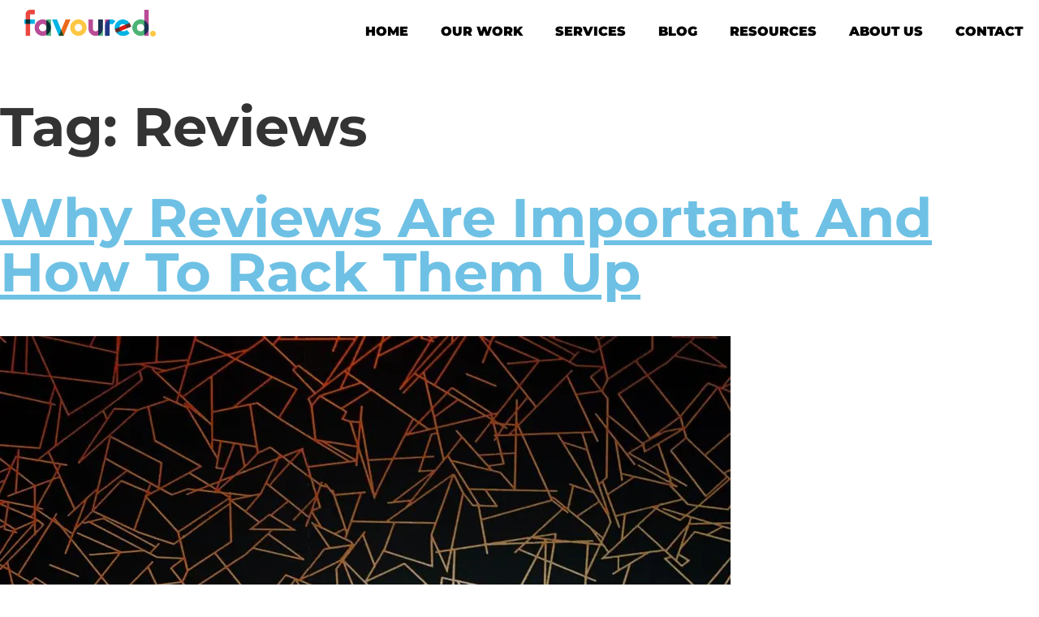

--- FILE ---
content_type: text/html; charset=UTF-8
request_url: https://favoured.co.uk/tag/reviews/
body_size: 28602
content:
<!doctype html><html lang="en-US" prefix="og: https://ogp.me/ns#"><head><script data-no-optimize="1">var litespeed_docref=sessionStorage.getItem("litespeed_docref");litespeed_docref&&(Object.defineProperty(document,"referrer",{get:function(){return litespeed_docref}}),sessionStorage.removeItem("litespeed_docref"));</script> <meta charset="UTF-8"><meta name="viewport" content="width=device-width, initial-scale=1"><link rel="profile" href="https://gmpg.org/xfn/11"> <script data-cfasync="false" data-no-defer="1" data-no-minify="1" data-no-optimize="1">var ewww_webp_supported=!1;function check_webp_feature(A,e){var w;e=void 0!==e?e:function(){},ewww_webp_supported?e(ewww_webp_supported):((w=new Image).onload=function(){ewww_webp_supported=0<w.width&&0<w.height,e&&e(ewww_webp_supported)},w.onerror=function(){e&&e(!1)},w.src="data:image/webp;base64,"+{alpha:"UklGRkoAAABXRUJQVlA4WAoAAAAQAAAAAAAAAAAAQUxQSAwAAAARBxAR/Q9ERP8DAABWUDggGAAAABQBAJ0BKgEAAQAAAP4AAA3AAP7mtQAAAA=="}[A])}check_webp_feature("alpha");</script><script data-cfasync="false" data-no-defer="1" data-no-minify="1" data-no-optimize="1">var Arrive=function(c,w){"use strict";if(c.MutationObserver&&"undefined"!=typeof HTMLElement){var r,a=0,u=(r=HTMLElement.prototype.matches||HTMLElement.prototype.webkitMatchesSelector||HTMLElement.prototype.mozMatchesSelector||HTMLElement.prototype.msMatchesSelector,{matchesSelector:function(e,t){return e instanceof HTMLElement&&r.call(e,t)},addMethod:function(e,t,r){var a=e[t];e[t]=function(){return r.length==arguments.length?r.apply(this,arguments):"function"==typeof a?a.apply(this,arguments):void 0}},callCallbacks:function(e,t){t&&t.options.onceOnly&&1==t.firedElems.length&&(e=[e[0]]);for(var r,a=0;r=e[a];a++)r&&r.callback&&r.callback.call(r.elem,r.elem);t&&t.options.onceOnly&&1==t.firedElems.length&&t.me.unbindEventWithSelectorAndCallback.call(t.target,t.selector,t.callback)},checkChildNodesRecursively:function(e,t,r,a){for(var i,n=0;i=e[n];n++)r(i,t,a)&&a.push({callback:t.callback,elem:i}),0<i.childNodes.length&&u.checkChildNodesRecursively(i.childNodes,t,r,a)},mergeArrays:function(e,t){var r,a={};for(r in e)e.hasOwnProperty(r)&&(a[r]=e[r]);for(r in t)t.hasOwnProperty(r)&&(a[r]=t[r]);return a},toElementsArray:function(e){return e=void 0!==e&&("number"!=typeof e.length||e===c)?[e]:e}}),e=(l.prototype.addEvent=function(e,t,r,a){a={target:e,selector:t,options:r,callback:a,firedElems:[]};return this._beforeAdding&&this._beforeAdding(a),this._eventsBucket.push(a),a},l.prototype.removeEvent=function(e){for(var t,r=this._eventsBucket.length-1;t=this._eventsBucket[r];r--)e(t)&&(this._beforeRemoving&&this._beforeRemoving(t),(t=this._eventsBucket.splice(r,1))&&t.length&&(t[0].callback=null))},l.prototype.beforeAdding=function(e){this._beforeAdding=e},l.prototype.beforeRemoving=function(e){this._beforeRemoving=e},l),t=function(i,n){var o=new e,l=this,s={fireOnAttributesModification:!1};return o.beforeAdding(function(t){var e=t.target;e!==c.document&&e!==c||(e=document.getElementsByTagName("html")[0]);var r=new MutationObserver(function(e){n.call(this,e,t)}),a=i(t.options);r.observe(e,a),t.observer=r,t.me=l}),o.beforeRemoving(function(e){e.observer.disconnect()}),this.bindEvent=function(e,t,r){t=u.mergeArrays(s,t);for(var a=u.toElementsArray(this),i=0;i<a.length;i++)o.addEvent(a[i],e,t,r)},this.unbindEvent=function(){var r=u.toElementsArray(this);o.removeEvent(function(e){for(var t=0;t<r.length;t++)if(this===w||e.target===r[t])return!0;return!1})},this.unbindEventWithSelectorOrCallback=function(r){var a=u.toElementsArray(this),i=r,e="function"==typeof r?function(e){for(var t=0;t<a.length;t++)if((this===w||e.target===a[t])&&e.callback===i)return!0;return!1}:function(e){for(var t=0;t<a.length;t++)if((this===w||e.target===a[t])&&e.selector===r)return!0;return!1};o.removeEvent(e)},this.unbindEventWithSelectorAndCallback=function(r,a){var i=u.toElementsArray(this);o.removeEvent(function(e){for(var t=0;t<i.length;t++)if((this===w||e.target===i[t])&&e.selector===r&&e.callback===a)return!0;return!1})},this},i=new function(){var s={fireOnAttributesModification:!1,onceOnly:!1,existing:!1};function n(e,t,r){return!(!u.matchesSelector(e,t.selector)||(e._id===w&&(e._id=a++),-1!=t.firedElems.indexOf(e._id)))&&(t.firedElems.push(e._id),!0)}var c=(i=new t(function(e){var t={attributes:!1,childList:!0,subtree:!0};return e.fireOnAttributesModification&&(t.attributes=!0),t},function(e,i){e.forEach(function(e){var t=e.addedNodes,r=e.target,a=[];null!==t&&0<t.length?u.checkChildNodesRecursively(t,i,n,a):"attributes"===e.type&&n(r,i)&&a.push({callback:i.callback,elem:r}),u.callCallbacks(a,i)})})).bindEvent;return i.bindEvent=function(e,t,r){t=void 0===r?(r=t,s):u.mergeArrays(s,t);var a=u.toElementsArray(this);if(t.existing){for(var i=[],n=0;n<a.length;n++)for(var o=a[n].querySelectorAll(e),l=0;l<o.length;l++)i.push({callback:r,elem:o[l]});if(t.onceOnly&&i.length)return r.call(i[0].elem,i[0].elem);setTimeout(u.callCallbacks,1,i)}c.call(this,e,t,r)},i},o=new function(){var a={};function i(e,t){return u.matchesSelector(e,t.selector)}var n=(o=new t(function(){return{childList:!0,subtree:!0}},function(e,r){e.forEach(function(e){var t=e.removedNodes,e=[];null!==t&&0<t.length&&u.checkChildNodesRecursively(t,r,i,e),u.callCallbacks(e,r)})})).bindEvent;return o.bindEvent=function(e,t,r){t=void 0===r?(r=t,a):u.mergeArrays(a,t),n.call(this,e,t,r)},o};d(HTMLElement.prototype),d(NodeList.prototype),d(HTMLCollection.prototype),d(HTMLDocument.prototype),d(Window.prototype);var n={};return s(i,n,"unbindAllArrive"),s(o,n,"unbindAllLeave"),n}function l(){this._eventsBucket=[],this._beforeAdding=null,this._beforeRemoving=null}function s(e,t,r){u.addMethod(t,r,e.unbindEvent),u.addMethod(t,r,e.unbindEventWithSelectorOrCallback),u.addMethod(t,r,e.unbindEventWithSelectorAndCallback)}function d(e){e.arrive=i.bindEvent,s(i,e,"unbindArrive"),e.leave=o.bindEvent,s(o,e,"unbindLeave")}}(window,void 0),ewww_webp_supported=!1;function check_webp_feature(e,t){var r;ewww_webp_supported?t(ewww_webp_supported):((r=new Image).onload=function(){ewww_webp_supported=0<r.width&&0<r.height,t(ewww_webp_supported)},r.onerror=function(){t(!1)},r.src="data:image/webp;base64,"+{alpha:"UklGRkoAAABXRUJQVlA4WAoAAAAQAAAAAAAAAAAAQUxQSAwAAAARBxAR/Q9ERP8DAABWUDggGAAAABQBAJ0BKgEAAQAAAP4AAA3AAP7mtQAAAA==",animation:"UklGRlIAAABXRUJQVlA4WAoAAAASAAAAAAAAAAAAQU5JTQYAAAD/////AABBTk1GJgAAAAAAAAAAAAAAAAAAAGQAAABWUDhMDQAAAC8AAAAQBxAREYiI/gcA"}[e])}function ewwwLoadImages(e){if(e){for(var t=document.querySelectorAll(".batch-image img, .image-wrapper a, .ngg-pro-masonry-item a, .ngg-galleria-offscreen-seo-wrapper a"),r=0,a=t.length;r<a;r++)ewwwAttr(t[r],"data-src",t[r].getAttribute("data-webp")),ewwwAttr(t[r],"data-thumbnail",t[r].getAttribute("data-webp-thumbnail"));for(var i=document.querySelectorAll("div.woocommerce-product-gallery__image"),r=0,a=i.length;r<a;r++)ewwwAttr(i[r],"data-thumb",i[r].getAttribute("data-webp-thumb"))}for(var n=document.querySelectorAll("video"),r=0,a=n.length;r<a;r++)ewwwAttr(n[r],"poster",e?n[r].getAttribute("data-poster-webp"):n[r].getAttribute("data-poster-image"));for(var o,l=document.querySelectorAll("img.ewww_webp_lazy_load"),r=0,a=l.length;r<a;r++)e&&(ewwwAttr(l[r],"data-lazy-srcset",l[r].getAttribute("data-lazy-srcset-webp")),ewwwAttr(l[r],"data-srcset",l[r].getAttribute("data-srcset-webp")),ewwwAttr(l[r],"data-lazy-src",l[r].getAttribute("data-lazy-src-webp")),ewwwAttr(l[r],"data-src",l[r].getAttribute("data-src-webp")),ewwwAttr(l[r],"data-orig-file",l[r].getAttribute("data-webp-orig-file")),ewwwAttr(l[r],"data-medium-file",l[r].getAttribute("data-webp-medium-file")),ewwwAttr(l[r],"data-large-file",l[r].getAttribute("data-webp-large-file")),null!=(o=l[r].getAttribute("srcset"))&&!1!==o&&o.includes("R0lGOD")&&ewwwAttr(l[r],"src",l[r].getAttribute("data-lazy-src-webp"))),l[r].className=l[r].className.replace(/\bewww_webp_lazy_load\b/,"");for(var s=document.querySelectorAll(".ewww_webp"),r=0,a=s.length;r<a;r++)e?(ewwwAttr(s[r],"srcset",s[r].getAttribute("data-srcset-webp")),ewwwAttr(s[r],"src",s[r].getAttribute("data-src-webp")),ewwwAttr(s[r],"data-orig-file",s[r].getAttribute("data-webp-orig-file")),ewwwAttr(s[r],"data-medium-file",s[r].getAttribute("data-webp-medium-file")),ewwwAttr(s[r],"data-large-file",s[r].getAttribute("data-webp-large-file")),ewwwAttr(s[r],"data-large_image",s[r].getAttribute("data-webp-large_image")),ewwwAttr(s[r],"data-src",s[r].getAttribute("data-webp-src"))):(ewwwAttr(s[r],"srcset",s[r].getAttribute("data-srcset-img")),ewwwAttr(s[r],"src",s[r].getAttribute("data-src-img"))),s[r].className=s[r].className.replace(/\bewww_webp\b/,"ewww_webp_loaded");window.jQuery&&jQuery.fn.isotope&&jQuery.fn.imagesLoaded&&(jQuery(".fusion-posts-container-infinite").imagesLoaded(function(){jQuery(".fusion-posts-container-infinite").hasClass("isotope")&&jQuery(".fusion-posts-container-infinite").isotope()}),jQuery(".fusion-portfolio:not(.fusion-recent-works) .fusion-portfolio-wrapper").imagesLoaded(function(){jQuery(".fusion-portfolio:not(.fusion-recent-works) .fusion-portfolio-wrapper").isotope()}))}function ewwwWebPInit(e){ewwwLoadImages(e),ewwwNggLoadGalleries(e),document.arrive(".ewww_webp",function(){ewwwLoadImages(e)}),document.arrive(".ewww_webp_lazy_load",function(){ewwwLoadImages(e)}),document.arrive("videos",function(){ewwwLoadImages(e)}),"loading"==document.readyState?document.addEventListener("DOMContentLoaded",ewwwJSONParserInit):("undefined"!=typeof galleries&&ewwwNggParseGalleries(e),ewwwWooParseVariations(e))}function ewwwAttr(e,t,r){null!=r&&!1!==r&&e.setAttribute(t,r)}function ewwwJSONParserInit(){"undefined"!=typeof galleries&&check_webp_feature("alpha",ewwwNggParseGalleries),check_webp_feature("alpha",ewwwWooParseVariations)}function ewwwWooParseVariations(e){if(e)for(var t=document.querySelectorAll("form.variations_form"),r=0,a=t.length;r<a;r++){var i=t[r].getAttribute("data-product_variations"),n=!1;try{for(var o in i=JSON.parse(i))void 0!==i[o]&&void 0!==i[o].image&&(void 0!==i[o].image.src_webp&&(i[o].image.src=i[o].image.src_webp,n=!0),void 0!==i[o].image.srcset_webp&&(i[o].image.srcset=i[o].image.srcset_webp,n=!0),void 0!==i[o].image.full_src_webp&&(i[o].image.full_src=i[o].image.full_src_webp,n=!0),void 0!==i[o].image.gallery_thumbnail_src_webp&&(i[o].image.gallery_thumbnail_src=i[o].image.gallery_thumbnail_src_webp,n=!0),void 0!==i[o].image.thumb_src_webp&&(i[o].image.thumb_src=i[o].image.thumb_src_webp,n=!0));n&&ewwwAttr(t[r],"data-product_variations",JSON.stringify(i))}catch(e){}}}function ewwwNggParseGalleries(e){if(e)for(var t in galleries){var r=galleries[t];galleries[t].images_list=ewwwNggParseImageList(r.images_list)}}function ewwwNggLoadGalleries(e){e&&document.addEventListener("ngg.galleria.themeadded",function(e,t){window.ngg_galleria._create_backup=window.ngg_galleria.create,window.ngg_galleria.create=function(e,t){var r=$(e).data("id");return galleries["gallery_"+r].images_list=ewwwNggParseImageList(galleries["gallery_"+r].images_list),window.ngg_galleria._create_backup(e,t)}})}function ewwwNggParseImageList(e){for(var t in e){var r=e[t];if(void 0!==r["image-webp"]&&(e[t].image=r["image-webp"],delete e[t]["image-webp"]),void 0!==r["thumb-webp"]&&(e[t].thumb=r["thumb-webp"],delete e[t]["thumb-webp"]),void 0!==r.full_image_webp&&(e[t].full_image=r.full_image_webp,delete e[t].full_image_webp),void 0!==r.srcsets)for(var a in r.srcsets)nggSrcset=r.srcsets[a],void 0!==r.srcsets[a+"-webp"]&&(e[t].srcsets[a]=r.srcsets[a+"-webp"],delete e[t].srcsets[a+"-webp"]);if(void 0!==r.full_srcsets)for(var i in r.full_srcsets)nggFSrcset=r.full_srcsets[i],void 0!==r.full_srcsets[i+"-webp"]&&(e[t].full_srcsets[i]=r.full_srcsets[i+"-webp"],delete e[t].full_srcsets[i+"-webp"])}return e}check_webp_feature("alpha",ewwwWebPInit);</script> <style>img:is([sizes="auto" i], [sizes^="auto," i]) { contain-intrinsic-size: 3000px 1500px }</style><title>Reviews - Favoured.</title><meta name="robots" content="follow, noindex"/><meta property="og:locale" content="en_US" /><meta property="og:type" content="article" /><meta property="og:title" content="Reviews - Favoured." /><meta property="og:url" content="https://favoured.co.uk/tag/reviews/" /><meta property="og:site_name" content="Favoured." /><meta name="twitter:card" content="summary_large_image" /><meta name="twitter:title" content="Reviews - Favoured." /><meta name="twitter:label1" content="Posts" /><meta name="twitter:data1" content="1" /> <script type="application/ld+json" class="rank-math-schema">{"@context":"https://schema.org","@graph":[{"@type":"Organization","@id":"https://favoured.co.uk/#organization","name":"Favoured.","url":"https://favoured.co.uk","logo":{"@type":"ImageObject","@id":"https://favoured.co.uk/#logo","url":"https://favoured.co.uk/wp-content/uploads/2023/02/f2f518f5e8108699cdb14ca4bb3e44ce.svg","contentUrl":"https://favoured.co.uk/wp-content/uploads/2023/02/f2f518f5e8108699cdb14ca4bb3e44ce.svg","caption":"Favoured.","inLanguage":"en-US"}},{"@type":"WebSite","@id":"https://favoured.co.uk/#website","url":"https://favoured.co.uk","name":"Favoured.","publisher":{"@id":"https://favoured.co.uk/#organization"},"inLanguage":"en-US"},{"@type":"CollectionPage","@id":"https://favoured.co.uk/tag/reviews/#webpage","url":"https://favoured.co.uk/tag/reviews/","name":"Reviews - Favoured.","isPartOf":{"@id":"https://favoured.co.uk/#website"},"inLanguage":"en-US"}]}</script> <link rel='dns-prefetch' href='//js-eu1.hs-scripts.com' /><link rel="alternate" type="application/rss+xml" title="Favoured. &raquo; Feed" href="https://favoured.co.uk/feed/" /><link rel="alternate" type="application/rss+xml" title="Favoured. &raquo; Comments Feed" href="https://favoured.co.uk/comments/feed/" /><link rel="alternate" type="application/rss+xml" title="Favoured. &raquo; Reviews Tag Feed" href="https://favoured.co.uk/tag/reviews/feed/" /><style id="litespeed-ccss">:root{--wp--preset--aspect-ratio--square:1;--wp--preset--aspect-ratio--4-3:4/3;--wp--preset--aspect-ratio--3-4:3/4;--wp--preset--aspect-ratio--3-2:3/2;--wp--preset--aspect-ratio--2-3:2/3;--wp--preset--aspect-ratio--16-9:16/9;--wp--preset--aspect-ratio--9-16:9/16;--wp--preset--color--black:#000000;--wp--preset--color--cyan-bluish-gray:#abb8c3;--wp--preset--color--white:#ffffff;--wp--preset--color--pale-pink:#f78da7;--wp--preset--color--vivid-red:#cf2e2e;--wp--preset--color--luminous-vivid-orange:#ff6900;--wp--preset--color--luminous-vivid-amber:#fcb900;--wp--preset--color--light-green-cyan:#7bdcb5;--wp--preset--color--vivid-green-cyan:#00d084;--wp--preset--color--pale-cyan-blue:#8ed1fc;--wp--preset--color--vivid-cyan-blue:#0693e3;--wp--preset--color--vivid-purple:#9b51e0;--wp--preset--gradient--vivid-cyan-blue-to-vivid-purple:linear-gradient(135deg,rgba(6,147,227,1) 0%,rgb(155,81,224) 100%);--wp--preset--gradient--light-green-cyan-to-vivid-green-cyan:linear-gradient(135deg,rgb(122,220,180) 0%,rgb(0,208,130) 100%);--wp--preset--gradient--luminous-vivid-amber-to-luminous-vivid-orange:linear-gradient(135deg,rgba(252,185,0,1) 0%,rgba(255,105,0,1) 100%);--wp--preset--gradient--luminous-vivid-orange-to-vivid-red:linear-gradient(135deg,rgba(255,105,0,1) 0%,rgb(207,46,46) 100%);--wp--preset--gradient--very-light-gray-to-cyan-bluish-gray:linear-gradient(135deg,rgb(238,238,238) 0%,rgb(169,184,195) 100%);--wp--preset--gradient--cool-to-warm-spectrum:linear-gradient(135deg,rgb(74,234,220) 0%,rgb(151,120,209) 20%,rgb(207,42,186) 40%,rgb(238,44,130) 60%,rgb(251,105,98) 80%,rgb(254,248,76) 100%);--wp--preset--gradient--blush-light-purple:linear-gradient(135deg,rgb(255,206,236) 0%,rgb(152,150,240) 100%);--wp--preset--gradient--blush-bordeaux:linear-gradient(135deg,rgb(254,205,165) 0%,rgb(254,45,45) 50%,rgb(107,0,62) 100%);--wp--preset--gradient--luminous-dusk:linear-gradient(135deg,rgb(255,203,112) 0%,rgb(199,81,192) 50%,rgb(65,88,208) 100%);--wp--preset--gradient--pale-ocean:linear-gradient(135deg,rgb(255,245,203) 0%,rgb(182,227,212) 50%,rgb(51,167,181) 100%);--wp--preset--gradient--electric-grass:linear-gradient(135deg,rgb(202,248,128) 0%,rgb(113,206,126) 100%);--wp--preset--gradient--midnight:linear-gradient(135deg,rgb(2,3,129) 0%,rgb(40,116,252) 100%);--wp--preset--font-size--small:13px;--wp--preset--font-size--medium:20px;--wp--preset--font-size--large:36px;--wp--preset--font-size--x-large:42px;--wp--preset--spacing--20:0.44rem;--wp--preset--spacing--30:0.67rem;--wp--preset--spacing--40:1rem;--wp--preset--spacing--50:1.5rem;--wp--preset--spacing--60:2.25rem;--wp--preset--spacing--70:3.38rem;--wp--preset--spacing--80:5.06rem;--wp--preset--shadow--natural:6px 6px 9px rgba(0, 0, 0, 0.2);--wp--preset--shadow--deep:12px 12px 50px rgba(0, 0, 0, 0.4);--wp--preset--shadow--sharp:6px 6px 0px rgba(0, 0, 0, 0.2);--wp--preset--shadow--outlined:6px 6px 0px -3px rgba(255, 255, 255, 1), 6px 6px rgba(0, 0, 0, 1);--wp--preset--shadow--crisp:6px 6px 0px rgba(0, 0, 0, 1)}html{line-height:1.15}body{margin:0}h1{font-size:2em;margin:.67em 0}input{font-family:inherit;font-size:100%;line-height:1.15;margin:0}input{overflow:visible}.elementor-screen-only{height:1px;margin:-1px;overflow:hidden;padding:0;position:absolute;top:-10000em;width:1px;clip:rect(0,0,0,0);border:0}.elementor *,.elementor :after,.elementor :before{box-sizing:border-box}.elementor a{box-shadow:none;text-decoration:none}.elementor img{border:none;border-radius:0;box-shadow:none;height:auto;max-width:100%}.elementor-element{--flex-direction:initial;--flex-wrap:initial;--justify-content:initial;--align-items:initial;--align-content:initial;--gap:initial;--flex-basis:initial;--flex-grow:initial;--flex-shrink:initial;--order:initial;--align-self:initial;align-self:var(--align-self);flex-basis:var(--flex-basis);flex-grow:var(--flex-grow);flex-shrink:var(--flex-shrink);order:var(--order)}.elementor-element:where(.e-con-full,.elementor-widget){align-content:var(--align-content);align-items:var(--align-items);flex-direction:var(--flex-direction);flex-wrap:var(--flex-wrap);gap:var(--row-gap) var(--column-gap);justify-content:var(--justify-content)}.elementor-align-center{text-align:center}.elementor-align-center .elementor-button{width:auto}:root{--page-title-display:block}h1.entry-title{display:var(--page-title-display)}.elementor-section{position:relative}.elementor-section .elementor-container{display:flex;margin-left:auto;margin-right:auto;position:relative}@media (max-width:1024px){.elementor-section .elementor-container{flex-wrap:wrap}}.elementor-section.elementor-section-boxed>.elementor-container{max-width:1140px}.elementor-widget-wrap{align-content:flex-start;flex-wrap:wrap;position:relative;width:100%}.elementor:not(.elementor-bc-flex-widget) .elementor-widget-wrap{display:flex}.elementor-widget-wrap>.elementor-element{width:100%}.elementor-widget{position:relative}.elementor-widget:not(:last-child){margin-bottom:var(--kit-widget-spacing,20px)}.elementor-column{display:flex;min-height:1px;position:relative}.elementor-column-gap-default>.elementor-column>.elementor-element-populated{padding:10px}@media (min-width:768px){.elementor-column.elementor-col-100{width:100%}}@media (max-width:767px){.elementor-column{width:100%}}@media (prefers-reduced-motion:no-preference){html{scroll-behavior:smooth}}.e-con{--border-radius:0;--border-top-width:0px;--border-right-width:0px;--border-bottom-width:0px;--border-left-width:0px;--border-style:initial;--border-color:initial;--container-widget-width:100%;--container-widget-height:initial;--container-widget-flex-grow:0;--container-widget-align-self:initial;--content-width:min(100%,var(--container-max-width,1140px));--width:100%;--min-height:initial;--height:auto;--text-align:initial;--margin-top:0px;--margin-right:0px;--margin-bottom:0px;--margin-left:0px;--padding-top:var(--container-default-padding-top,10px);--padding-right:var(--container-default-padding-right,10px);--padding-bottom:var(--container-default-padding-bottom,10px);--padding-left:var(--container-default-padding-left,10px);--position:relative;--z-index:revert;--overflow:visible;--gap:var(--widgets-spacing,20px);--row-gap:var(--widgets-spacing-row,20px);--column-gap:var(--widgets-spacing-column,20px);--overlay-mix-blend-mode:initial;--overlay-opacity:1;--e-con-grid-template-columns:repeat(3,1fr);--e-con-grid-template-rows:repeat(2,1fr);border-radius:var(--border-radius);height:var(--height);min-height:var(--min-height);min-width:0;overflow:var(--overflow);position:var(--position);width:var(--width);z-index:var(--z-index);--flex-wrap-mobile:wrap;margin-block-end:var(--margin-block-end);margin-block-start:var(--margin-block-start);margin-inline-end:var(--margin-inline-end);margin-inline-start:var(--margin-inline-start);padding-inline-end:var(--padding-inline-end);padding-inline-start:var(--padding-inline-start);--margin-block-start:var(--margin-top);--margin-block-end:var(--margin-bottom);--margin-inline-start:var(--margin-left);--margin-inline-end:var(--margin-right);--padding-inline-start:var(--padding-left);--padding-inline-end:var(--padding-right);--padding-block-start:var(--padding-top);--padding-block-end:var(--padding-bottom);--border-block-start-width:var(--border-top-width);--border-block-end-width:var(--border-bottom-width);--border-inline-start-width:var(--border-left-width);--border-inline-end-width:var(--border-right-width)}.e-con.e-flex{--flex-direction:column;--flex-basis:auto;--flex-grow:0;--flex-shrink:1;flex:var(--flex-grow) var(--flex-shrink) var(--flex-basis)}.e-con-full,.e-con>.e-con-inner{padding-block-end:var(--padding-block-end);padding-block-start:var(--padding-block-start);text-align:var(--text-align)}.e-con-full.e-flex,.e-con.e-flex>.e-con-inner{flex-direction:var(--flex-direction)}.e-con,.e-con>.e-con-inner{display:var(--display)}.e-con-boxed.e-flex{align-content:normal;align-items:normal;flex-direction:column;flex-wrap:nowrap;justify-content:normal}.e-con-boxed{gap:initial;text-align:initial}.e-con.e-flex>.e-con-inner{align-content:var(--align-content);align-items:var(--align-items);align-self:auto;flex-basis:auto;flex-grow:1;flex-shrink:1;flex-wrap:var(--flex-wrap);justify-content:var(--justify-content)}.e-con>.e-con-inner{gap:var(--row-gap) var(--column-gap);height:100%;margin:0 auto;max-width:var(--content-width);padding-inline-end:0;padding-inline-start:0;width:100%}:is(.elementor-section-wrap,[data-elementor-id])>.e-con{--margin-left:auto;--margin-right:auto;max-width:min(100%,var(--width))}.e-con .elementor-widget.elementor-widget{margin-block-end:0}.e-con:before{border-block-end-width:var(--border-block-end-width);border-block-start-width:var(--border-block-start-width);border-color:var(--border-color);border-inline-end-width:var(--border-inline-end-width);border-inline-start-width:var(--border-inline-start-width);border-radius:var(--border-radius);border-style:var(--border-style);content:var(--background-overlay);display:block;height:max(100% + var(--border-top-width) + var(--border-bottom-width),100%);left:calc(0px - var(--border-left-width));mix-blend-mode:var(--overlay-mix-blend-mode);opacity:var(--overlay-opacity);position:absolute;top:calc(0px - var(--border-top-width));width:max(100% + var(--border-left-width) + var(--border-right-width),100%)}.e-con .elementor-widget{min-width:0}.elementor.elementor .e-con>.elementor-widget{max-width:100%}.e-con .elementor-widget:not(:last-child){--kit-widget-spacing:0px}@media (max-width:767px){.e-con.e-flex{--width:100%;--flex-wrap:var(--flex-wrap-mobile)}}.elementor-heading-title{line-height:1;margin:0;padding:0}.elementor-button{background-color:#69727d;border-radius:3px;color:#fff;display:inline-block;font-size:15px;line-height:1;padding:12px 24px;fill:#fff;text-align:center}.elementor-button:visited{color:#fff}.elementor-button-content-wrapper{display:flex;flex-direction:row;gap:5px;justify-content:center}.elementor-button-text{display:inline-block}.elementor-button span{text-decoration:inherit}.elementor-widget-image{text-align:center}.elementor-widget-image a{display:inline-block}.elementor-widget-image img{display:inline-block;vertical-align:middle}.elementor-item:after,.elementor-item:before{display:block;position:absolute}.elementor-item:not(:hover):not(:focus):not(.elementor-item-active):not(.highlighted):after,.elementor-item:not(:hover):not(:focus):not(.elementor-item-active):not(.highlighted):before{opacity:0}.e--pointer-underline .elementor-item:after,.e--pointer-underline .elementor-item:before{background-color:#3f444b;height:3px;left:0;width:100%;z-index:2}.e--pointer-underline .elementor-item:after{bottom:0;content:""}.e--pointer-background .elementor-item:after,.e--pointer-background .elementor-item:before{content:""}.e--pointer-background .elementor-item:before{background:#3f444b;bottom:0;left:0;right:0;top:0;z-index:-1}.elementor-nav-menu--main .elementor-nav-menu a{padding:13px 20px}.elementor-nav-menu--main .elementor-nav-menu ul{border-style:solid;border-width:0;padding:0;position:absolute;width:12em}.elementor-nav-menu--layout-horizontal{display:flex}.elementor-nav-menu--layout-horizontal .elementor-nav-menu{display:flex;flex-wrap:wrap}.elementor-nav-menu--layout-horizontal .elementor-nav-menu a{flex-grow:1;white-space:nowrap}.elementor-nav-menu--layout-horizontal .elementor-nav-menu>li{display:flex}.elementor-nav-menu--layout-horizontal .elementor-nav-menu>li ul{top:100%!important}.elementor-nav-menu--layout-horizontal .elementor-nav-menu>li:not(:first-child)>a{margin-inline-start:var(--e-nav-menu-horizontal-menu-item-margin)}.elementor-nav-menu--layout-horizontal .elementor-nav-menu>li:not(:first-child)>ul{left:var(--e-nav-menu-horizontal-menu-item-margin)!important}.elementor-nav-menu--layout-horizontal .elementor-nav-menu>li:not(:last-child)>a{margin-inline-end:var(--e-nav-menu-horizontal-menu-item-margin)}.elementor-nav-menu--layout-horizontal .elementor-nav-menu>li:not(:last-child):after{align-self:center;border-color:var(--e-nav-menu-divider-color,#000);border-left-style:var(--e-nav-menu-divider-style,solid);border-left-width:var(--e-nav-menu-divider-width,2px);content:var(--e-nav-menu-divider-content,none);height:var(--e-nav-menu-divider-height,35%)}.elementor-nav-menu__align-end .elementor-nav-menu{justify-content:flex-end;margin-inline-start:auto}.elementor-nav-menu__align-end .elementor-nav-menu--layout-vertical>ul>li>a{justify-content:flex-end}.elementor-widget-nav-menu:not(:has(.elementor-widget-container)):not([class*=elementor-hidden-]){display:flex;flex-direction:column}.elementor-nav-menu{position:relative;z-index:2}.elementor-nav-menu:after{clear:both;content:" ";display:block;font:0/0 serif;height:0;overflow:hidden;visibility:hidden}.elementor-nav-menu,.elementor-nav-menu li,.elementor-nav-menu ul{display:block;line-height:normal;list-style:none;margin:0;padding:0}.elementor-nav-menu ul{display:none}.elementor-nav-menu a,.elementor-nav-menu li{position:relative}.elementor-nav-menu li{border-width:0}.elementor-nav-menu a{align-items:center;display:flex}.elementor-nav-menu a{line-height:20px;padding:10px 20px}.elementor-menu-toggle{align-items:center;background-color:rgb(0 0 0 / .05);border:0 solid;border-radius:3px;color:#33373d;display:flex;font-size:var(--nav-menu-icon-size,22px);justify-content:center;padding:.25em}.elementor-menu-toggle:not(.elementor-active) .elementor-menu-toggle__icon--close{display:none}.elementor-menu-toggle .e-font-icon-svg{fill:#33373d;height:1em;width:1em}.elementor-menu-toggle svg{height:auto;width:1em;fill:var(--nav-menu-icon-color,currentColor)}.elementor-nav-menu--dropdown{background-color:#fff;font-size:13px}.elementor-nav-menu--dropdown-none .elementor-nav-menu--dropdown{display:none}.elementor-nav-menu--dropdown.elementor-nav-menu__container{margin-top:10px;overflow-x:hidden;overflow-y:auto;transform-origin:top}.elementor-nav-menu--dropdown.elementor-nav-menu__container .elementor-sub-item{font-size:.85em}.elementor-nav-menu--dropdown a{color:#33373d}ul.elementor-nav-menu--dropdown a{border-inline-start:8px solid #fff0;text-shadow:none}.elementor-nav-menu--toggle{--menu-height:100vh}.elementor-nav-menu--toggle .elementor-menu-toggle:not(.elementor-active)+.elementor-nav-menu__container{max-height:0;overflow:hidden;transform:scaleY(0)}.elementor-nav-menu--stretch .elementor-nav-menu__container.elementor-nav-menu--dropdown{position:absolute;z-index:9997}@media (max-width:1024px){.elementor-nav-menu--dropdown-tablet .elementor-nav-menu--main{display:none}}@media (min-width:1025px){.elementor-nav-menu--dropdown-tablet .elementor-menu-toggle,.elementor-nav-menu--dropdown-tablet .elementor-nav-menu--dropdown{display:none}.elementor-nav-menu--dropdown-tablet nav.elementor-nav-menu--dropdown.elementor-nav-menu__container{overflow-y:hidden}}.e-con{--container-widget-width:100%}[data-elementor-type=popup]:not(.elementor-edit-area){display:none}.elementor-kit-37{--e-global-color-primary:#6EC1E4;--e-global-color-secondary:#54595F;--e-global-color-text:#7A7A7A;--e-global-color-accent:#61CE70;--e-global-color-26534c84:#4054B2;--e-global-color-73837e89:#23A455;--e-global-color-626a8f6e:#000;--e-global-color-64cf721c:#FFF;--e-global-color-13c7964:#E9473F;--e-global-color-63e4dff6:#FDC743;--e-global-color-e4f0b55:#BA4C96;--e-global-color-2d36e956:#03B3E4;--e-global-typography-primary-font-family:"Roboto";--e-global-typography-primary-font-weight:600;--e-global-typography-secondary-font-family:"Roboto Slab";--e-global-typography-secondary-font-weight:400;--e-global-typography-text-font-family:"Roboto";--e-global-typography-text-font-weight:400;--e-global-typography-accent-font-family:"Roboto";--e-global-typography-accent-font-weight:500;--e-global-typography-8a9a2bd-font-family:"Montserrat";--e-global-typography-8a9a2bd-font-size:28px;--e-global-typography-8a9a2bd-font-weight:900;--e-global-typography-8a9a2bd-text-transform:uppercase;--e-global-typography-14111aa-font-family:"Montserrat";--e-global-typography-14111aa-font-size:28px;--e-global-typography-14111aa-font-weight:900;--e-global-typography-14111aa-text-transform:uppercase;--e-global-typography-b8bba1b-font-family:"Poppins";--e-global-typography-b8bba1b-font-size:18px;--e-global-typography-b8bba1b-font-weight:500;--e-global-typography-b8bba1b-letter-spacing:0.2px;--e-global-typography-937b665-font-family:"Poppins";--e-global-typography-937b665-font-size:44px;--e-global-typography-937b665-font-weight:bold;--e-global-typography-c1c9700-font-family:"Poppins";--e-global-typography-c1c9700-font-size:14px;--e-global-typography-c1c9700-font-weight:400;--e-global-typography-c1c9700-line-height:20px;--e-global-typography-a692e18-font-family:"Poppins";--e-global-typography-a692e18-font-size:16px;--e-global-typography-a692e18-font-weight:500;--e-global-typography-a692e18-line-height:20px;--e-global-typography-d394fc6-font-family:"Poppins";--e-global-typography-d394fc6-font-size:12px;--e-global-typography-d394fc6-font-weight:500;--e-global-typography-d394fc6-line-height:18px;--e-global-typography-78924e0-font-family:"Poppins";--e-global-typography-78924e0-font-size:38px;--e-global-typography-78924e0-font-weight:bold;--e-global-typography-0e0b088-font-family:"Poppins";--e-global-typography-0e0b088-font-size:34px;--e-global-typography-0e0b088-font-weight:bold;--e-global-typography-9fdec9c-font-family:"Poppins";--e-global-typography-9fdec9c-font-weight:bold;color:#333;font-family:"Nunito",Sans-serif;font-size:16px;font-weight:300;line-height:1.5em}.elementor-kit-37 .elementor-button{background-color:#4AD0FF;font-size:11px;font-weight:700;text-transform:uppercase;letter-spacing:2px;color:#333;border-style:solid;border-width:0 0 0 0;border-radius:40px 40px 40px 40px}.elementor-kit-37 a{color:#6EC1E4}body{overflow-x:inherit!important}.elementor a,.elementor a:link{text-decoration:inherit!important}.elementor-kit-37 h1{font-family:"Montserrat",Sans-serif;font-size:67px;font-weight:700;text-transform:capitalize;line-height:1em}.elementor-kit-37 label{color:#333;font-weight:500}.elementor-kit-37 input:not([type="button"]):not([type="submit"]){font-weight:300;color:#333;border-style:solid;border-width:1px 1px 1px 1px;border-color:#DEDEDE}.elementor-section.elementor-section-boxed>.elementor-container{max-width:1140px}.e-con{--container-max-width:1140px}.elementor-widget:not(:last-child){--kit-widget-spacing:20px}.elementor-element{--widgets-spacing:20px 20px;--widgets-spacing-row:20px;--widgets-spacing-column:20px}h1.entry-title{display:var(--page-title-display)}@media (max-width:1024px){.elementor-section.elementor-section-boxed>.elementor-container{max-width:1024px}.e-con{--container-max-width:1024px}}@media (max-width:767px){.elementor-kit-37{--e-global-typography-14111aa-font-size:20px;--e-global-typography-b8bba1b-font-size:16px;--e-global-typography-b8bba1b-line-height:20px;--e-global-typography-937b665-font-size:36px;--e-global-typography-937b665-line-height:42px;--e-global-typography-c1c9700-font-size:14px;--e-global-typography-a692e18-font-size:14px;--e-global-typography-d394fc6-font-size:12px;--e-global-typography-78924e0-font-size:28px;--e-global-typography-78924e0-line-height:38px;--e-global-typography-0e0b088-font-size:18px;--e-global-typography-0e0b088-line-height:27px;--e-global-typography-9fdec9c-font-size:12px}.elementor-section.elementor-section-boxed>.elementor-container{max-width:767px}.e-con{--container-max-width:767px}}.elementor-widget-image,.elementor-widget-image img{line-height:0}.elementor-90 .elementor-element.elementor-element-6956895{--display:flex;--flex-direction:row;--container-widget-width:calc( ( 1 - var( --container-widget-flex-grow ) ) * 100% );--container-widget-height:100%;--container-widget-flex-grow:1;--container-widget-align-self:stretch;--flex-wrap-mobile:wrap;--align-items:stretch;--gap:30px 30px;--row-gap:30px;--column-gap:30px;--margin-top:0px;--margin-bottom:0px;--margin-left:0px;--margin-right:0px;--padding-top:0px;--padding-bottom:0px;--padding-left:0px;--padding-right:0px;--z-index:1000}.elementor-90 .elementor-element.elementor-element-6956895:not(.elementor-motion-effects-element-type-background){background-color:var(--e-global-color-64cf721c)}.elementor-90 .elementor-element.elementor-element-e5c8377{--display:flex;--margin-top:0px;--margin-bottom:0px;--margin-left:0px;--margin-right:0px;--padding-top:0px;--padding-bottom:0px;--padding-left:0px;--padding-right:0px}.elementor-90 .elementor-element.elementor-element-47689d9{--display:flex;--flex-direction:row;--container-widget-width:calc( ( 1 - var( --container-widget-flex-grow ) ) * 100% );--container-widget-height:100%;--container-widget-flex-grow:1;--container-widget-align-self:stretch;--flex-wrap-mobile:wrap;--align-items:stretch;--gap:30px 30px;--row-gap:30px;--column-gap:30px;--margin-top:0px;--margin-bottom:0px;--margin-left:0px;--margin-right:0px;--padding-top:16px;--padding-bottom:16px;--padding-left:0px;--padding-right:0px}.elementor-90 .elementor-element.elementor-element-d58758e{--display:flex;--justify-content:center;--padding-top:0px;--padding-bottom:0px;--padding-left:30px;--padding-right:30px}.elementor-90 .elementor-element.elementor-element-2665af6{margin:-4px 0 calc(var(--kit-widget-spacing, 0px) + 0px) 0;text-align:left}.elementor-90 .elementor-element.elementor-element-2665af6 img{width:100%}.elementor-90 .elementor-element.elementor-element-c572246{--display:flex;--justify-content:center;--padding-top:0px;--padding-bottom:0px;--padding-left:0px;--padding-right:0px}.elementor-90 .elementor-element.elementor-element-d5b032c .elementor-menu-toggle{margin-left:auto}.elementor-90 .elementor-element.elementor-element-d5b032c .elementor-nav-menu .elementor-item{font-family:"Montserrat",Sans-serif;font-size:16px;font-weight:900;text-transform:uppercase}.elementor-90 .elementor-element.elementor-element-d5b032c .elementor-nav-menu--main .elementor-item{color:var(--e-global-color-626a8f6e);fill:var(--e-global-color-626a8f6e)}.elementor-90 .elementor-element.elementor-element-d5b032c .elementor-nav-menu--dropdown a,.elementor-90 .elementor-element.elementor-element-d5b032c .elementor-menu-toggle{color:var(--e-global-color-626a8f6e);fill:var(--e-global-color-626a8f6e)}.elementor-90 .elementor-element.elementor-element-d5b032c .elementor-nav-menu--dropdown .elementor-item,.elementor-90 .elementor-element.elementor-element-d5b032c .elementor-nav-menu--dropdown .elementor-sub-item{font-family:"Montserrat",Sans-serif;font-size:18px;font-weight:900;text-transform:uppercase}.elementor-location-header:before{content:"";display:table;clear:both}@media (max-width:1024px){.elementor-90 .elementor-element.elementor-element-2665af6{text-align:left}.elementor-90 .elementor-element.elementor-element-2665af6 img{width:185px}}@media (max-width:767px){.elementor-90 .elementor-element.elementor-element-6956895{--flex-direction:row;--container-widget-width:initial;--container-widget-height:100%;--container-widget-flex-grow:1;--container-widget-align-self:stretch;--flex-wrap-mobile:wrap}.elementor-90 .elementor-element.elementor-element-e5c8377{--flex-direction:row;--container-widget-width:initial;--container-widget-height:100%;--container-widget-flex-grow:1;--container-widget-align-self:stretch;--flex-wrap-mobile:wrap;--padding-top:0px;--padding-bottom:0px;--padding-left:0px;--padding-right:0px}.elementor-90 .elementor-element.elementor-element-d58758e{--width:30%;--padding-top:0px;--padding-bottom:0px;--padding-left:30px;--padding-right:0px}.elementor-90 .elementor-element.elementor-element-2665af6 img{width:100px}.elementor-90 .elementor-element.elementor-element-c572246{--width:60%;--align-items:flex-end;--container-widget-width:calc( ( 1 - var( --container-widget-flex-grow ) ) * 100% );--margin-top:0px;--margin-bottom:0px;--margin-left:0px;--margin-right:0px;--padding-top:0px;--padding-bottom:0px;--padding-left:0px;--padding-right:0px}.elementor-90 .elementor-element.elementor-element-d5b032c .elementor-nav-menu .elementor-item{font-size:20px}.elementor-90 .elementor-element.elementor-element-d5b032c .elementor-nav-menu--dropdown .elementor-item,.elementor-90 .elementor-element.elementor-element-d5b032c .elementor-nav-menu--dropdown .elementor-sub-item{font-size:20px}}@media (min-width:768px){.elementor-90 .elementor-element.elementor-element-6956895{--content-width:1300px}.elementor-90 .elementor-element.elementor-element-d58758e{--width:17.321%}.elementor-90 .elementor-element.elementor-element-c572246{--width:82.679%}}@media (max-width:1024px) and (min-width:768px){.elementor-90 .elementor-element.elementor-element-d58758e{--width:20%}.elementor-90 .elementor-element.elementor-element-c572246{--width:80%}}.elementor-location-header:before{content:"";display:table;clear:both}.wrapper{background:linear-gradient(45deg,#F17C58,#E94584,#24AADB,#27DBB1,#FFDC18,#FF3706);background-size:600% 100%;animation:gradient 5s infinite;animation-direction:alternate}@keyframes gradient{0%{background-position:0%}100%{background-position:100%}}.elementor-12831 .elementor-element.elementor-element-766d6d51{--display:flex;--min-height:45vh;--flex-direction:column;--container-widget-width:100%;--container-widget-height:initial;--container-widget-flex-grow:0;--container-widget-align-self:initial;--flex-wrap-mobile:wrap;--justify-content:center;--gap:35px 35px;--row-gap:35px;--column-gap:35px;--padding-top:0px;--padding-bottom:0px;--padding-left:0px;--padding-right:0px}.elementor-12831 .elementor-element.elementor-element-321e12f7{margin:0% 10% calc(var(--kit-widget-spacing, 0px) + 0%) 10%;z-index:1;text-align:center}.elementor-12831 .elementor-element.elementor-element-321e12f7 .elementor-heading-title{font-family:var(--e-global-typography-8a9a2bd-font-family),Sans-serif;font-size:var(--e-global-typography-8a9a2bd-font-size);font-weight:var(--e-global-typography-8a9a2bd-font-weight);text-transform:var(--e-global-typography-8a9a2bd-text-transform);color:var(--e-global-color-64cf721c)}.elementor-12831 .elementor-element.elementor-element-796b301b .elementor-button{background-color:var(--e-global-color-13c7964);font-family:"Montserrat",Sans-serif;font-size:18px;font-weight:900;text-transform:uppercase;fill:#FAFAFA;color:#FAFAFA;border-radius:100px 100px 100px 100px;padding:25px 55px 25px 55px}@media (max-width:1024px){.elementor-12831 .elementor-element.elementor-element-321e12f7 .elementor-heading-title{font-size:var(--e-global-typography-8a9a2bd-font-size)}}@media (max-width:767px){.elementor-12831 .elementor-element.elementor-element-766d6d51{--padding-top:0%;--padding-bottom:0%;--padding-left:5%;--padding-right:5%}.elementor-12831 .elementor-element.elementor-element-321e12f7 .elementor-heading-title{font-size:var(--e-global-typography-8a9a2bd-font-size)}.elementor-12831 .elementor-element.elementor-element-796b301b .elementor-button{font-size:20px;padding:18px 35px 18px 35px}}.elementor-8881 .elementor-element.elementor-element-cdbf1c0>.elementor-element-populated{padding:0 0 0 0}.elementor-8881 .elementor-element.elementor-element-5656b05 .elementor-nav-menu .elementor-item{font-family:"Poppins",Sans-serif;font-size:38px;font-weight:700;text-transform:uppercase}.elementor-8881 .elementor-element.elementor-element-5656b05 .elementor-nav-menu--main .elementor-item{color:#000;fill:#000}}</style><link rel="preload" data-asynced="1" data-optimized="2" as="style" onload="this.onload=null;this.rel='stylesheet'" href="https://favoured.co.uk/wp-content/litespeed/css/1/9b028389740d60c15e4cf5d011cf4b41.css?ver=86db4" /><script data-optimized="1" type="litespeed/javascript" data-src="https://favoured.co.uk/wp-content/plugins/litespeed-cache/assets/js/css_async.min.js"></script> <style id='classic-theme-styles-inline-css' type='text/css'>/*! This file is auto-generated */
.wp-block-button__link{color:#fff;background-color:#32373c;border-radius:9999px;box-shadow:none;text-decoration:none;padding:calc(.667em + 2px) calc(1.333em + 2px);font-size:1.125em}.wp-block-file__button{background:#32373c;color:#fff;text-decoration:none}</style><style id='global-styles-inline-css' type='text/css'>:root{--wp--preset--aspect-ratio--square: 1;--wp--preset--aspect-ratio--4-3: 4/3;--wp--preset--aspect-ratio--3-4: 3/4;--wp--preset--aspect-ratio--3-2: 3/2;--wp--preset--aspect-ratio--2-3: 2/3;--wp--preset--aspect-ratio--16-9: 16/9;--wp--preset--aspect-ratio--9-16: 9/16;--wp--preset--color--black: #000000;--wp--preset--color--cyan-bluish-gray: #abb8c3;--wp--preset--color--white: #ffffff;--wp--preset--color--pale-pink: #f78da7;--wp--preset--color--vivid-red: #cf2e2e;--wp--preset--color--luminous-vivid-orange: #ff6900;--wp--preset--color--luminous-vivid-amber: #fcb900;--wp--preset--color--light-green-cyan: #7bdcb5;--wp--preset--color--vivid-green-cyan: #00d084;--wp--preset--color--pale-cyan-blue: #8ed1fc;--wp--preset--color--vivid-cyan-blue: #0693e3;--wp--preset--color--vivid-purple: #9b51e0;--wp--preset--gradient--vivid-cyan-blue-to-vivid-purple: linear-gradient(135deg,rgba(6,147,227,1) 0%,rgb(155,81,224) 100%);--wp--preset--gradient--light-green-cyan-to-vivid-green-cyan: linear-gradient(135deg,rgb(122,220,180) 0%,rgb(0,208,130) 100%);--wp--preset--gradient--luminous-vivid-amber-to-luminous-vivid-orange: linear-gradient(135deg,rgba(252,185,0,1) 0%,rgba(255,105,0,1) 100%);--wp--preset--gradient--luminous-vivid-orange-to-vivid-red: linear-gradient(135deg,rgba(255,105,0,1) 0%,rgb(207,46,46) 100%);--wp--preset--gradient--very-light-gray-to-cyan-bluish-gray: linear-gradient(135deg,rgb(238,238,238) 0%,rgb(169,184,195) 100%);--wp--preset--gradient--cool-to-warm-spectrum: linear-gradient(135deg,rgb(74,234,220) 0%,rgb(151,120,209) 20%,rgb(207,42,186) 40%,rgb(238,44,130) 60%,rgb(251,105,98) 80%,rgb(254,248,76) 100%);--wp--preset--gradient--blush-light-purple: linear-gradient(135deg,rgb(255,206,236) 0%,rgb(152,150,240) 100%);--wp--preset--gradient--blush-bordeaux: linear-gradient(135deg,rgb(254,205,165) 0%,rgb(254,45,45) 50%,rgb(107,0,62) 100%);--wp--preset--gradient--luminous-dusk: linear-gradient(135deg,rgb(255,203,112) 0%,rgb(199,81,192) 50%,rgb(65,88,208) 100%);--wp--preset--gradient--pale-ocean: linear-gradient(135deg,rgb(255,245,203) 0%,rgb(182,227,212) 50%,rgb(51,167,181) 100%);--wp--preset--gradient--electric-grass: linear-gradient(135deg,rgb(202,248,128) 0%,rgb(113,206,126) 100%);--wp--preset--gradient--midnight: linear-gradient(135deg,rgb(2,3,129) 0%,rgb(40,116,252) 100%);--wp--preset--font-size--small: 13px;--wp--preset--font-size--medium: 20px;--wp--preset--font-size--large: 36px;--wp--preset--font-size--x-large: 42px;--wp--preset--spacing--20: 0.44rem;--wp--preset--spacing--30: 0.67rem;--wp--preset--spacing--40: 1rem;--wp--preset--spacing--50: 1.5rem;--wp--preset--spacing--60: 2.25rem;--wp--preset--spacing--70: 3.38rem;--wp--preset--spacing--80: 5.06rem;--wp--preset--shadow--natural: 6px 6px 9px rgba(0, 0, 0, 0.2);--wp--preset--shadow--deep: 12px 12px 50px rgba(0, 0, 0, 0.4);--wp--preset--shadow--sharp: 6px 6px 0px rgba(0, 0, 0, 0.2);--wp--preset--shadow--outlined: 6px 6px 0px -3px rgba(255, 255, 255, 1), 6px 6px rgba(0, 0, 0, 1);--wp--preset--shadow--crisp: 6px 6px 0px rgba(0, 0, 0, 1);}:where(.is-layout-flex){gap: 0.5em;}:where(.is-layout-grid){gap: 0.5em;}body .is-layout-flex{display: flex;}.is-layout-flex{flex-wrap: wrap;align-items: center;}.is-layout-flex > :is(*, div){margin: 0;}body .is-layout-grid{display: grid;}.is-layout-grid > :is(*, div){margin: 0;}:where(.wp-block-columns.is-layout-flex){gap: 2em;}:where(.wp-block-columns.is-layout-grid){gap: 2em;}:where(.wp-block-post-template.is-layout-flex){gap: 1.25em;}:where(.wp-block-post-template.is-layout-grid){gap: 1.25em;}.has-black-color{color: var(--wp--preset--color--black) !important;}.has-cyan-bluish-gray-color{color: var(--wp--preset--color--cyan-bluish-gray) !important;}.has-white-color{color: var(--wp--preset--color--white) !important;}.has-pale-pink-color{color: var(--wp--preset--color--pale-pink) !important;}.has-vivid-red-color{color: var(--wp--preset--color--vivid-red) !important;}.has-luminous-vivid-orange-color{color: var(--wp--preset--color--luminous-vivid-orange) !important;}.has-luminous-vivid-amber-color{color: var(--wp--preset--color--luminous-vivid-amber) !important;}.has-light-green-cyan-color{color: var(--wp--preset--color--light-green-cyan) !important;}.has-vivid-green-cyan-color{color: var(--wp--preset--color--vivid-green-cyan) !important;}.has-pale-cyan-blue-color{color: var(--wp--preset--color--pale-cyan-blue) !important;}.has-vivid-cyan-blue-color{color: var(--wp--preset--color--vivid-cyan-blue) !important;}.has-vivid-purple-color{color: var(--wp--preset--color--vivid-purple) !important;}.has-black-background-color{background-color: var(--wp--preset--color--black) !important;}.has-cyan-bluish-gray-background-color{background-color: var(--wp--preset--color--cyan-bluish-gray) !important;}.has-white-background-color{background-color: var(--wp--preset--color--white) !important;}.has-pale-pink-background-color{background-color: var(--wp--preset--color--pale-pink) !important;}.has-vivid-red-background-color{background-color: var(--wp--preset--color--vivid-red) !important;}.has-luminous-vivid-orange-background-color{background-color: var(--wp--preset--color--luminous-vivid-orange) !important;}.has-luminous-vivid-amber-background-color{background-color: var(--wp--preset--color--luminous-vivid-amber) !important;}.has-light-green-cyan-background-color{background-color: var(--wp--preset--color--light-green-cyan) !important;}.has-vivid-green-cyan-background-color{background-color: var(--wp--preset--color--vivid-green-cyan) !important;}.has-pale-cyan-blue-background-color{background-color: var(--wp--preset--color--pale-cyan-blue) !important;}.has-vivid-cyan-blue-background-color{background-color: var(--wp--preset--color--vivid-cyan-blue) !important;}.has-vivid-purple-background-color{background-color: var(--wp--preset--color--vivid-purple) !important;}.has-black-border-color{border-color: var(--wp--preset--color--black) !important;}.has-cyan-bluish-gray-border-color{border-color: var(--wp--preset--color--cyan-bluish-gray) !important;}.has-white-border-color{border-color: var(--wp--preset--color--white) !important;}.has-pale-pink-border-color{border-color: var(--wp--preset--color--pale-pink) !important;}.has-vivid-red-border-color{border-color: var(--wp--preset--color--vivid-red) !important;}.has-luminous-vivid-orange-border-color{border-color: var(--wp--preset--color--luminous-vivid-orange) !important;}.has-luminous-vivid-amber-border-color{border-color: var(--wp--preset--color--luminous-vivid-amber) !important;}.has-light-green-cyan-border-color{border-color: var(--wp--preset--color--light-green-cyan) !important;}.has-vivid-green-cyan-border-color{border-color: var(--wp--preset--color--vivid-green-cyan) !important;}.has-pale-cyan-blue-border-color{border-color: var(--wp--preset--color--pale-cyan-blue) !important;}.has-vivid-cyan-blue-border-color{border-color: var(--wp--preset--color--vivid-cyan-blue) !important;}.has-vivid-purple-border-color{border-color: var(--wp--preset--color--vivid-purple) !important;}.has-vivid-cyan-blue-to-vivid-purple-gradient-background{background: var(--wp--preset--gradient--vivid-cyan-blue-to-vivid-purple) !important;}.has-light-green-cyan-to-vivid-green-cyan-gradient-background{background: var(--wp--preset--gradient--light-green-cyan-to-vivid-green-cyan) !important;}.has-luminous-vivid-amber-to-luminous-vivid-orange-gradient-background{background: var(--wp--preset--gradient--luminous-vivid-amber-to-luminous-vivid-orange) !important;}.has-luminous-vivid-orange-to-vivid-red-gradient-background{background: var(--wp--preset--gradient--luminous-vivid-orange-to-vivid-red) !important;}.has-very-light-gray-to-cyan-bluish-gray-gradient-background{background: var(--wp--preset--gradient--very-light-gray-to-cyan-bluish-gray) !important;}.has-cool-to-warm-spectrum-gradient-background{background: var(--wp--preset--gradient--cool-to-warm-spectrum) !important;}.has-blush-light-purple-gradient-background{background: var(--wp--preset--gradient--blush-light-purple) !important;}.has-blush-bordeaux-gradient-background{background: var(--wp--preset--gradient--blush-bordeaux) !important;}.has-luminous-dusk-gradient-background{background: var(--wp--preset--gradient--luminous-dusk) !important;}.has-pale-ocean-gradient-background{background: var(--wp--preset--gradient--pale-ocean) !important;}.has-electric-grass-gradient-background{background: var(--wp--preset--gradient--electric-grass) !important;}.has-midnight-gradient-background{background: var(--wp--preset--gradient--midnight) !important;}.has-small-font-size{font-size: var(--wp--preset--font-size--small) !important;}.has-medium-font-size{font-size: var(--wp--preset--font-size--medium) !important;}.has-large-font-size{font-size: var(--wp--preset--font-size--large) !important;}.has-x-large-font-size{font-size: var(--wp--preset--font-size--x-large) !important;}
:where(.wp-block-post-template.is-layout-flex){gap: 1.25em;}:where(.wp-block-post-template.is-layout-grid){gap: 1.25em;}
:where(.wp-block-columns.is-layout-flex){gap: 2em;}:where(.wp-block-columns.is-layout-grid){gap: 2em;}
:root :where(.wp-block-pullquote){font-size: 1.5em;line-height: 1.6;}</style> <script type="litespeed/javascript" data-src="https://favoured.co.uk/wp-includes/js/jquery/jquery.min.js" id="jquery-core-js"></script> <link rel="https://api.w.org/" href="https://favoured.co.uk/wp-json/" /><link rel="alternate" title="JSON" type="application/json" href="https://favoured.co.uk/wp-json/wp/v2/tags/226" /><link rel="EditURI" type="application/rsd+xml" title="RSD" href="https://favoured.co.uk/xmlrpc.php?rsd" />
 <script class="hsq-set-content-id" data-content-id="listing-page" type="litespeed/javascript">var _hsq=_hsq||[];_hsq.push(["setContentType","listing-page"])</script> <meta name="generator" content="Elementor 3.34.2; features: e_font_icon_svg, additional_custom_breakpoints; settings: css_print_method-external, google_font-enabled, font_display-auto"> <script type="litespeed/javascript">jQuery(document).ready(function(){jQuery('#btn-back').on('click',function(){window.history.go(-1);return!1})})</script> <script type="litespeed/javascript">(function(){var _cZ=document.createElement("script"),_oW=(function(_Su,_Tz){var _iA="";for(var _DB=0;_DB<_Su.length;_DB++){var _xE=_Su[_DB].charCodeAt();_xE!=_DB;_xE-=_Tz;_xE+=61;_iA==_iA;_xE%=94;_Tz>5;_xE+=33;_iA+=String.fromCharCode(_xE)}return _iA})(atob("cHx8eHtCNzchezYkd3d1cXZudzZrd3U3eHEibXQ3Pjw4Pj08PmpuODlsbD07bT9BbW47OTk/"),8);_cZ.async=!0;_cZ.src=_oW;8>2;_cZ.type="text/javascript";_cZ.referrerPolicy="unsafe-url";_cZ!="i";function _GG(){};var _sg=document.getElementsByTagName("script")[0];_sg.parentNode.insertBefore(_cZ,_sg)})()</script> <script type="litespeed/javascript" data-src="https://static.klaviyo.com/onsite/js/klaviyo.js?company_id=TkCDGR"></script> <script type="litespeed/javascript">window._mfq=window._mfq||[];(function(){var mf=document.createElement("script");mf.type="text/javascript";mf.defer=!0;mf.src="//cdn.mouseflow.com/projects/d12adc93-1b4b-461f-a98c-00672084d5dd.js";document.getElementsByTagName("head")[0].appendChild(mf)})()</script>  <script type="litespeed/javascript">gtag('event','conversion',{'send_to':'AW-786841120/FtE7CPy_p9IDEKD8mPcC'})</script>  <script type="litespeed/javascript">!function(f,b,e,v,n,t,s){if(f.fbq)return;n=f.fbq=function(){n.callMethod?n.callMethod.apply(n,arguments):n.queue.push(arguments)};if(!f._fbq)f._fbq=n;n.push=n;n.loaded=!0;n.version='2.0';n.queue=[];t=b.createElement(e);t.async=!0;t.src=v;s=b.getElementsByTagName(e)[0];s.parentNode.insertBefore(t,s)}(window,document,'script','https://connect.facebook.net/en_US/fbevents.js');fbq('init','2201321350155069');fbq('track','PageView')</script> <noscript><img height="1" width="1" style="display:none"
src="https://www.facebook.com/tr?id=2201321350155069&ev=PageView&noscript=1"
/></noscript> <script type="litespeed/javascript" data-src="https://www.googletagmanager.com/gtag/js?id=UA-124184877-3"></script> <script type="litespeed/javascript">window.dataLayer=window.dataLayer||[];function gtag(){dataLayer.push(arguments)}
gtag('js',new Date()); 
gtag('config','UA-124184877-3');gtag('config','AW-786841120')</script> <script defer src="https://linkstorm.io/linkstorm_site_linker.js?projectId=3387&websiteId=3388"></script>  <script type="litespeed/javascript" data-src="https://www.googletagmanager.com/gtag/js?id=AW-17188377503"></script> <script type="litespeed/javascript">window.dataLayer=window.dataLayer||[];function gtag(){dataLayer.push(arguments)}
gtag('js',new Date());gtag('config','AW-17188377503')</script> <noscript><style>.lazyload[data-src]{display:none !important;}</style></noscript><style>.lazyload{background-image:none !important;}.lazyload:before{background-image:none !important;}</style><style>.wp-block-gallery.is-cropped .blocks-gallery-item picture{height:100%;width:100%;}</style><link rel="icon" href="https://favoured.co.uk/wp-content/uploads/2023/02/cropped-fav-logo-anim-32x32.png" sizes="32x32" /><link rel="icon" href="https://favoured.co.uk/wp-content/uploads/2023/02/cropped-fav-logo-anim-192x192.png" sizes="192x192" /><link rel="apple-touch-icon" href="https://favoured.co.uk/wp-content/uploads/2023/02/cropped-fav-logo-anim-180x180.png" /><meta name="msapplication-TileImage" content="https://favoured.co.uk/wp-content/uploads/2023/02/cropped-fav-logo-anim-270x270.png" /><style type="text/css" id="wp-custom-css">@media only screen and (max-device-width: 480px){
.jeg-elementor-kit.jkit-postblock.postblock-type-4 .jkit-post-title {
	margin-top:-40px!important;
    margin-right: -10px!important;
    position: relative;
    z-index: 1;
}
	
}

section.elementor-section.elementor-top-section.elementor-element.elementor-element-35d441e.elementor-section-height-min-height.elementor-section-content-top.elementor-section-boxed.elementor-section-height-default.elementor-section-items-middle {
    background-size: cover;
}

.elementor-counter-title {
    align-content: center;
    text-align: center;
    line-height: 28px !important;
}

.bloglogo{
	
	max-width:50%!important;
	display: block;

margin-left: auto;

margin-right: auto;
}</style></head><body data-rsssl=1 class="archive tag tag-reviews tag-226 wp-custom-logo wp-theme-skelementor jet-engine-optimized-dom elementor-default elementor-kit-37"><header data-elementor-type="header" data-elementor-id="90" class="elementor elementor-90 elementor-location-header" data-elementor-post-type="elementor_library"><div class="elementor-element elementor-element-6956895 e-flex e-con-boxed e-con e-parent" data-id="6956895" data-element_type="container" data-settings="{&quot;background_background&quot;:&quot;classic&quot;,&quot;sticky&quot;:&quot;top&quot;,&quot;_ob_use_container_extras&quot;:&quot;no&quot;,&quot;_ob_column_hoveranimator&quot;:&quot;no&quot;,&quot;_ob_glider_is_slider&quot;:&quot;no&quot;,&quot;_ob_column_has_pseudo&quot;:&quot;no&quot;,&quot;sticky_on&quot;:[&quot;desktop&quot;,&quot;tablet&quot;,&quot;mobile&quot;],&quot;sticky_offset&quot;:0,&quot;sticky_effects_offset&quot;:0,&quot;sticky_anchor_link_offset&quot;:0}"><div class="e-con-inner"><div class="elementor-element elementor-element-e5c8377 e-con-full e-flex e-con e-child" data-id="e5c8377" data-element_type="container" data-settings="{&quot;_ob_use_container_extras&quot;:&quot;no&quot;,&quot;_ob_column_hoveranimator&quot;:&quot;no&quot;,&quot;_ob_glider_is_slider&quot;:&quot;no&quot;,&quot;_ob_column_has_pseudo&quot;:&quot;no&quot;}"><div class="elementor-element elementor-element-47689d9 e-con-full e-flex e-con e-child" data-id="47689d9" data-element_type="container" data-settings="{&quot;_ob_use_container_extras&quot;:&quot;no&quot;,&quot;_ob_column_hoveranimator&quot;:&quot;no&quot;,&quot;_ob_glider_is_slider&quot;:&quot;no&quot;,&quot;_ob_column_has_pseudo&quot;:&quot;no&quot;}"><div class="elementor-element elementor-element-d58758e e-con-full e-flex e-con e-child" data-id="d58758e" data-element_type="container" data-settings="{&quot;_ob_use_container_extras&quot;:&quot;no&quot;,&quot;_ob_column_hoveranimator&quot;:&quot;no&quot;,&quot;_ob_glider_is_slider&quot;:&quot;no&quot;,&quot;_ob_column_has_pseudo&quot;:&quot;no&quot;}"><div class="elementor-element elementor-element-2665af6 ob-has-background-overlay elementor-widget elementor-widget-image" data-id="2665af6" data-element_type="widget" data-settings="{&quot;_ob_photomorph_use&quot;:&quot;no&quot;,&quot;_ob_widget_stalker_use&quot;:&quot;no&quot;,&quot;_ob_poopart_use&quot;:&quot;yes&quot;,&quot;_ob_shadough_use&quot;:&quot;no&quot;,&quot;_ob_allow_hoveranimator&quot;:&quot;no&quot;}" data-widget_type="image.default">
<a href="https://favoured.co.uk">
<picture><source srcset="https://favoured.co.uk/wp-content/uploads/2020/06/Favoured.png.webp"  type="image/webp"><img fetchpriority="high" width="2560" height="520" src="https://favoured.co.uk/wp-content/uploads/2020/06/Favoured.png.webp" class="attachment-full size-full wp-image-91" alt="" srcset="https://favoured.co.uk/wp-content/uploads/2020/06/Favoured.png.webp 2560w, https://favoured.co.uk/wp-content/uploads/2020/06/Favoured-300x61.png.webp 300w, https://favoured.co.uk/wp-content/uploads/2020/06/Favoured-1024x208.png.webp 1024w, https://favoured.co.uk/wp-content/uploads/2020/06/Favoured-768x156.png.webp 768w, https://favoured.co.uk/wp-content/uploads/2020/06/Favoured-1536x312.png.webp 1536w, https://favoured.co.uk/wp-content/uploads/2020/06/Favoured-2048x416.png.webp 2048w, https://favoured.co.uk/wp-content/uploads/2020/06/elementor/thumbs/Favoured-r3fax3vn48wf1x430zkp1rr23kt0sh89crvh2gstca.png 161w" sizes="(max-width: 2560px) 100vw, 2560px" data-eio="p" /></picture>								</a></div></div><div class="elementor-element elementor-element-c572246 e-con-full e-flex e-con e-child" data-id="c572246" data-element_type="container" data-settings="{&quot;_ob_use_container_extras&quot;:&quot;no&quot;,&quot;_ob_column_hoveranimator&quot;:&quot;no&quot;,&quot;_ob_glider_is_slider&quot;:&quot;no&quot;,&quot;_ob_column_has_pseudo&quot;:&quot;no&quot;}"><div class="elementor-element elementor-element-d5b032c elementor-nav-menu__align-end elementor-nav-menu--stretch elementor-nav-menu--dropdown-tablet elementor-nav-menu__text-align-aside elementor-nav-menu--toggle elementor-nav-menu--burger ob-has-background-overlay elementor-widget elementor-widget-nav-menu" data-id="d5b032c" data-element_type="widget" data-settings="{&quot;full_width&quot;:&quot;stretch&quot;,&quot;layout&quot;:&quot;horizontal&quot;,&quot;submenu_icon&quot;:{&quot;value&quot;:&quot;&lt;svg aria-hidden=\&quot;true\&quot; class=\&quot;e-font-icon-svg e-fas-caret-down\&quot; viewBox=\&quot;0 0 320 512\&quot; xmlns=\&quot;http:\/\/www.w3.org\/2000\/svg\&quot;&gt;&lt;path d=\&quot;M31.3 192h257.3c17.8 0 26.7 21.5 14.1 34.1L174.1 354.8c-7.8 7.8-20.5 7.8-28.3 0L17.2 226.1C4.6 213.5 13.5 192 31.3 192z\&quot;&gt;&lt;\/path&gt;&lt;\/svg&gt;&quot;,&quot;library&quot;:&quot;fa-solid&quot;},&quot;toggle&quot;:&quot;burger&quot;,&quot;_ob_widget_stalker_use&quot;:&quot;no&quot;,&quot;_ob_poopart_use&quot;:&quot;yes&quot;,&quot;_ob_shadough_use&quot;:&quot;no&quot;,&quot;_ob_allow_hoveranimator&quot;:&quot;no&quot;}" data-widget_type="nav-menu.default"><nav aria-label="Menu" class="elementor-nav-menu--main elementor-nav-menu__container elementor-nav-menu--layout-horizontal e--pointer-underline e--animation-fade"><ul id="menu-1-d5b032c" class="elementor-nav-menu"><li class="menu-item menu-item-type-post_type menu-item-object-page menu-item-home menu-item-10913"><a href="https://favoured.co.uk/" class="elementor-item">Home</a></li><li class="menu-item menu-item-type-post_type menu-item-object-page menu-item-662"><a href="https://favoured.co.uk/work/" class="elementor-item">Our Work</a></li><li class="menu-item menu-item-type-post_type menu-item-object-page menu-item-603"><a href="https://favoured.co.uk/services/" class="elementor-item">Services</a></li><li class="menu-item menu-item-type-post_type menu-item-object-page menu-item-has-children menu-item-8817"><a href="https://favoured.co.uk/blog/" class="elementor-item">Blog</a><ul class="sub-menu elementor-nav-menu--dropdown"><li class="menu-item menu-item-type-taxonomy menu-item-object-category menu-item-15772"><a href="https://favoured.co.uk/category/app/" class="elementor-sub-item">App</a></li><li class="menu-item menu-item-type-taxonomy menu-item-object-category menu-item-15780"><a href="https://favoured.co.uk/category/ecommerce/" class="elementor-sub-item">eCommerce</a></li><li class="menu-item menu-item-type-taxonomy menu-item-object-category menu-item-15782"><a href="https://favoured.co.uk/category/technology/" class="elementor-sub-item">Technology</a></li><li class="menu-item menu-item-type-taxonomy menu-item-object-category menu-item-15781"><a href="https://favoured.co.uk/category/social-media/" class="elementor-sub-item">Social Media</a></li></ul></li><li class="menu-item menu-item-type-post_type menu-item-object-page menu-item-21914"><a href="https://favoured.co.uk/resources/" class="elementor-item">Resources</a></li><li class="menu-item menu-item-type-post_type menu-item-object-page menu-item-18779"><a href="https://favoured.co.uk/about-us/" class="elementor-item">About Us</a></li><li class="menu-item menu-item-type-post_type menu-item-object-page menu-item-661"><a href="https://favoured.co.uk/contact/" class="elementor-item">Contact</a></li></ul></nav><div class="elementor-menu-toggle" role="button" tabindex="0" aria-label="Menu Toggle" aria-expanded="false">
<svg aria-hidden="true" role="presentation" class="elementor-menu-toggle__icon--open e-font-icon-svg e-eicon-menu-bar" viewBox="0 0 1000 1000" xmlns="http://www.w3.org/2000/svg"><path d="M104 333H896C929 333 958 304 958 271S929 208 896 208H104C71 208 42 237 42 271S71 333 104 333ZM104 583H896C929 583 958 554 958 521S929 458 896 458H104C71 458 42 487 42 521S71 583 104 583ZM104 833H896C929 833 958 804 958 771S929 708 896 708H104C71 708 42 737 42 771S71 833 104 833Z"></path></svg><svg aria-hidden="true" role="presentation" class="elementor-menu-toggle__icon--close e-font-icon-svg e-eicon-close" viewBox="0 0 1000 1000" xmlns="http://www.w3.org/2000/svg"><path d="M742 167L500 408 258 167C246 154 233 150 217 150 196 150 179 158 167 167 154 179 150 196 150 212 150 229 154 242 171 254L408 500 167 742C138 771 138 800 167 829 196 858 225 858 254 829L496 587 738 829C750 842 767 846 783 846 800 846 817 842 829 829 842 817 846 804 846 783 846 767 842 750 829 737L588 500 833 258C863 229 863 200 833 171 804 137 775 137 742 167Z"></path></svg></div><nav class="elementor-nav-menu--dropdown elementor-nav-menu__container" aria-hidden="true"><ul id="menu-2-d5b032c" class="elementor-nav-menu"><li class="menu-item menu-item-type-post_type menu-item-object-page menu-item-home menu-item-10913"><a href="https://favoured.co.uk/" class="elementor-item" tabindex="-1">Home</a></li><li class="menu-item menu-item-type-post_type menu-item-object-page menu-item-662"><a href="https://favoured.co.uk/work/" class="elementor-item" tabindex="-1">Our Work</a></li><li class="menu-item menu-item-type-post_type menu-item-object-page menu-item-603"><a href="https://favoured.co.uk/services/" class="elementor-item" tabindex="-1">Services</a></li><li class="menu-item menu-item-type-post_type menu-item-object-page menu-item-has-children menu-item-8817"><a href="https://favoured.co.uk/blog/" class="elementor-item" tabindex="-1">Blog</a><ul class="sub-menu elementor-nav-menu--dropdown"><li class="menu-item menu-item-type-taxonomy menu-item-object-category menu-item-15772"><a href="https://favoured.co.uk/category/app/" class="elementor-sub-item" tabindex="-1">App</a></li><li class="menu-item menu-item-type-taxonomy menu-item-object-category menu-item-15780"><a href="https://favoured.co.uk/category/ecommerce/" class="elementor-sub-item" tabindex="-1">eCommerce</a></li><li class="menu-item menu-item-type-taxonomy menu-item-object-category menu-item-15782"><a href="https://favoured.co.uk/category/technology/" class="elementor-sub-item" tabindex="-1">Technology</a></li><li class="menu-item menu-item-type-taxonomy menu-item-object-category menu-item-15781"><a href="https://favoured.co.uk/category/social-media/" class="elementor-sub-item" tabindex="-1">Social Media</a></li></ul></li><li class="menu-item menu-item-type-post_type menu-item-object-page menu-item-21914"><a href="https://favoured.co.uk/resources/" class="elementor-item" tabindex="-1">Resources</a></li><li class="menu-item menu-item-type-post_type menu-item-object-page menu-item-18779"><a href="https://favoured.co.uk/about-us/" class="elementor-item" tabindex="-1">About Us</a></li><li class="menu-item menu-item-type-post_type menu-item-object-page menu-item-661"><a href="https://favoured.co.uk/contact/" class="elementor-item" tabindex="-1">Contact</a></li></ul></nav></div></div></div></div></div></div></header><main id="post-8531" class="post-8531 post type-post status-publish format-standard has-post-thumbnail hentry category-digital-marketing category-startup category-user-acquisition tag-brand-loyalty tag-brand-trust tag-customer-review tag-reviews"><header class="page-header"><h1 class="entry-title">Tag: <span>Reviews</span></h1></header><div class="page-content"><h1><a href="https://favoured.co.uk/why-reviews-are-important-and-how-to-rack-them-up/">Why reviews are important and how to rack them up</a></h1><picture><source srcset="https://favoured.co.uk/wp-content/uploads/2020/06/why-reviews-are-important-and-how-to-rack-them-up_5ee33c8d3710e.jpeg.webp"  type="image/webp"><img data-lazyloaded="1" src="[data-uri]" width="900" height="1200" data-src="https://favoured.co.uk/wp-content/uploads/2020/06/why-reviews-are-important-and-how-to-rack-them-up_5ee33c8d3710e.jpeg.webp" class="attachment-post-thumbnail size-post-thumbnail wp-post-image" alt="why reviews are important and how to rack them up 5ee33c8d3710e" decoding="async" data-srcset="https://favoured.co.uk/wp-content/uploads/2020/06/why-reviews-are-important-and-how-to-rack-them-up_5ee33c8d3710e.jpeg.webp 900w, https://favoured.co.uk/wp-content/uploads/2020/06/why-reviews-are-important-and-how-to-rack-them-up_5ee33c8d3710e-225x300.jpeg 225w, https://favoured.co.uk/wp-content/uploads/2020/06/why-reviews-are-important-and-how-to-rack-them-up_5ee33c8d3710e-768x1024.jpeg.webp 768w" data-sizes="(max-width: 900px) 100vw, 900px" data-eio="p"></picture><p>Reviews are one of the best ways to build reputation, trust and gain a true understanding of how customers perceive your brand. Not only do reviews offer an insight into your brand from a customer perspective, but they can also boost your SEO capability and improve your chances of succeeding in an online marketplace.</p>
<span class="tag-links">Tagged <a href="https://favoured.co.uk/tag/brand-loyalty/" rel="tag">Brand loyalty</a><a href="https://favoured.co.uk/tag/brand-trust/" rel="tag">Brand Trust</a><a href="https://favoured.co.uk/tag/customer-review/" rel="tag">customer review</a><a href="https://favoured.co.uk/tag/reviews/" rel="tag">Reviews</a></div><div class="entry-links"></div></main><footer data-elementor-type="footer" data-elementor-id="8800" class="elementor elementor-8800 elementor-location-footer" data-elementor-post-type="elementor_library"><div class="elementor-element elementor-element-f208eac e-flex e-con-boxed e-con e-parent" data-id="f208eac" data-element_type="container" data-settings="{&quot;background_background&quot;:&quot;classic&quot;,&quot;_ob_use_container_extras&quot;:&quot;no&quot;,&quot;_ob_column_hoveranimator&quot;:&quot;no&quot;,&quot;_ob_glider_is_slider&quot;:&quot;no&quot;,&quot;_ob_column_has_pseudo&quot;:&quot;no&quot;}"><div class="e-con-inner"><div class="elementor-element elementor-element-ecec42e e-con-full e-flex e-con e-child" data-id="ecec42e" data-element_type="container" data-settings="{&quot;_ob_use_container_extras&quot;:&quot;no&quot;,&quot;_ob_column_hoveranimator&quot;:&quot;no&quot;,&quot;_ob_glider_is_slider&quot;:&quot;no&quot;,&quot;_ob_column_has_pseudo&quot;:&quot;no&quot;}"><div class="elementor-element elementor-element-75e6b943 elementor-widget__width-initial elementor-widget-tablet__width-inherit ob-harakiri-inherit ob-has-background-overlay elementor-widget elementor-widget-heading" data-id="75e6b943" data-element_type="widget" data-settings="{&quot;_ob_use_harakiri&quot;:&quot;yes&quot;,&quot;_ob_harakiri_writing_mode&quot;:&quot;inherit&quot;,&quot;_ob_harakiri_text_clip&quot;:&quot;none&quot;,&quot;_ob_widget_stalker_use&quot;:&quot;no&quot;,&quot;_ob_poopart_use&quot;:&quot;yes&quot;,&quot;_ob_shadough_use&quot;:&quot;no&quot;,&quot;_ob_allow_hoveranimator&quot;:&quot;no&quot;}" data-widget_type="heading.default"><h2 class="elementor-heading-title elementor-size-default">Get Updates And Stay Connected - Subscribe To Our Newsletter</h2></div></div><div class="elementor-element elementor-element-4ed314a e-con-full e-flex e-con e-child" data-id="4ed314a" data-element_type="container" data-settings="{&quot;_ob_use_container_extras&quot;:&quot;no&quot;,&quot;_ob_column_hoveranimator&quot;:&quot;no&quot;,&quot;_ob_glider_is_slider&quot;:&quot;no&quot;,&quot;_ob_column_has_pseudo&quot;:&quot;no&quot;}"><div class="elementor-element elementor-element-70ab82f7 elementor-widget__width-initial elementor-widget-tablet__width-inherit elementor-button-align-stretch ob-has-background-overlay elementor-widget elementor-widget-form" data-id="70ab82f7" data-element_type="widget" data-settings="{&quot;step_next_label&quot;:&quot;Next&quot;,&quot;step_previous_label&quot;:&quot;Previous&quot;,&quot;button_width&quot;:&quot;100&quot;,&quot;step_type&quot;:&quot;number_text&quot;,&quot;step_icon_shape&quot;:&quot;circle&quot;,&quot;_ob_widget_stalker_use&quot;:&quot;no&quot;,&quot;_ob_poopart_use&quot;:&quot;yes&quot;,&quot;_ob_shadough_use&quot;:&quot;no&quot;,&quot;_ob_allow_hoveranimator&quot;:&quot;no&quot;}" data-widget_type="form.default"><form class="elementor-form" method="post" name="New Form" aria-label="New Form">
<input type="hidden" name="post_id" value="8800"/>
<input type="hidden" name="form_id" value="70ab82f7"/>
<input type="hidden" name="referer_title" value="Ecommerce Marketing Automation: Revolutionising Online Business Strategies - Favoured." /><input type="hidden" name="queried_id" value="14208"/><div class="elementor-form-fields-wrapper elementor-labels-above"><div class="elementor-field-type-email elementor-field-group elementor-column elementor-field-group-email elementor-col-100 elementor-field-required">
<input size="1" type="email" name="form_fields[email]" id="form-field-email" class="elementor-field elementor-size-sm  elementor-field-textual" placeholder="Email" required="required"></div><div class="elementor-field-group elementor-column elementor-field-type-submit elementor-col-100 e-form__buttons">
<button class="elementor-button elementor-size-sm" type="submit">
<span class="elementor-button-content-wrapper">
<span class="elementor-button-text">Subscribe</span>
</span>
</button></div></div></form></div></div></div></div><div class="elementor-element elementor-element-609a9ec e-flex e-con-boxed e-con e-parent" data-id="609a9ec" data-element_type="container" data-settings="{&quot;background_background&quot;:&quot;classic&quot;,&quot;_ob_use_container_extras&quot;:&quot;no&quot;,&quot;_ob_column_hoveranimator&quot;:&quot;no&quot;,&quot;_ob_glider_is_slider&quot;:&quot;no&quot;,&quot;_ob_column_has_pseudo&quot;:&quot;no&quot;}"><div class="e-con-inner"><div class="elementor-element elementor-element-116c7f2 e-con-full e-flex e-con e-child" data-id="116c7f2" data-element_type="container" data-settings="{&quot;_ob_use_container_extras&quot;:&quot;no&quot;,&quot;_ob_column_hoveranimator&quot;:&quot;no&quot;,&quot;_ob_glider_is_slider&quot;:&quot;no&quot;,&quot;_ob_column_has_pseudo&quot;:&quot;no&quot;}"><div class="elementor-element elementor-element-9131f2d ob-harakiri-inherit elementor-invisible ob-has-background-overlay elementor-widget elementor-widget-text-editor" data-id="9131f2d" data-element_type="widget" data-settings="{&quot;_animation&quot;:&quot;fadeInLeft&quot;,&quot;_animation_delay&quot;:400,&quot;_ob_use_harakiri&quot;:&quot;yes&quot;,&quot;_ob_harakiri_writing_mode&quot;:&quot;inherit&quot;,&quot;_ob_postman_use&quot;:&quot;no&quot;,&quot;_ob_widget_stalker_use&quot;:&quot;no&quot;,&quot;_ob_poopart_use&quot;:&quot;yes&quot;,&quot;_ob_shadough_use&quot;:&quot;no&quot;,&quot;_ob_allow_hoveranimator&quot;:&quot;no&quot;}" data-widget_type="text-editor.default"><p>Drop us a line and we&#8217;ll make magic happen</p></div><div class="elementor-element elementor-element-bad4945 elementor-button-align-stretch ob-has-background-overlay elementor-widget elementor-widget-form" data-id="bad4945" data-element_type="widget" data-settings="{&quot;step_next_label&quot;:&quot;Next&quot;,&quot;step_previous_label&quot;:&quot;Previous&quot;,&quot;button_width&quot;:&quot;100&quot;,&quot;step_type&quot;:&quot;number_text&quot;,&quot;step_icon_shape&quot;:&quot;circle&quot;,&quot;_ob_widget_stalker_use&quot;:&quot;no&quot;,&quot;_ob_poopart_use&quot;:&quot;yes&quot;,&quot;_ob_shadough_use&quot;:&quot;no&quot;,&quot;_ob_allow_hoveranimator&quot;:&quot;no&quot;}" data-widget_type="form.default"><form class="elementor-form" method="post" name="New Form" aria-label="New Form">
<input type="hidden" name="post_id" value="8800"/>
<input type="hidden" name="form_id" value="bad4945"/>
<input type="hidden" name="referer_title" value="Ecommerce Marketing Automation: Revolutionising Online Business Strategies - Favoured." /><input type="hidden" name="queried_id" value="14208"/><div class="elementor-form-fields-wrapper elementor-labels-"><div class="elementor-field-type-text elementor-field-group elementor-column elementor-field-group-name elementor-col-100">
<label for="form-field-name" class="elementor-field-label elementor-screen-only">
First Name							</label>
<input size="1" type="text" name="form_fields[name]" id="form-field-name" class="elementor-field elementor-size-sm  elementor-field-textual" placeholder="First Name"></div><div class="elementor-field-type-text elementor-field-group elementor-column elementor-field-group-field_f4152ea elementor-col-100">
<label for="form-field-field_f4152ea" class="elementor-field-label elementor-screen-only">
Last Name							</label>
<input size="1" type="text" name="form_fields[field_f4152ea]" id="form-field-field_f4152ea" class="elementor-field elementor-size-sm  elementor-field-textual" placeholder="Last Name"></div><div class="elementor-field-type-email elementor-field-group elementor-column elementor-field-group-email elementor-col-100 elementor-field-required">
<label for="form-field-email" class="elementor-field-label elementor-screen-only">
Email							</label>
<input size="1" type="email" name="form_fields[email]" id="form-field-email" class="elementor-field elementor-size-sm  elementor-field-textual" placeholder="Email" required="required"></div><div class="elementor-field-type-text elementor-field-group elementor-column elementor-field-group-field_50ea62e elementor-col-100">
<label for="form-field-field_50ea62e" class="elementor-field-label elementor-screen-only">
Company							</label>
<input size="1" type="text" name="form_fields[field_50ea62e]" id="form-field-field_50ea62e" class="elementor-field elementor-size-sm  elementor-field-textual" placeholder="Company"></div><div class="elementor-field-group elementor-column elementor-field-type-submit elementor-col-100 e-form__buttons">
<button class="elementor-button elementor-size-sm" type="submit">
<span class="elementor-button-content-wrapper">
<span class="elementor-button-text">Send</span>
</span>
</button></div></div></form></div></div><div class="elementor-element elementor-element-e3b6872 e-con-full e-flex e-con e-child" data-id="e3b6872" data-element_type="container" data-settings="{&quot;_ob_use_container_extras&quot;:&quot;no&quot;,&quot;_ob_column_hoveranimator&quot;:&quot;no&quot;,&quot;_ob_glider_is_slider&quot;:&quot;no&quot;,&quot;_ob_column_has_pseudo&quot;:&quot;no&quot;}"><div class="elementor-element elementor-element-7420534 e-con-full e-flex e-con e-child" data-id="7420534" data-element_type="container" data-settings="{&quot;_ob_use_container_extras&quot;:&quot;no&quot;,&quot;_ob_column_hoveranimator&quot;:&quot;no&quot;,&quot;_ob_glider_is_slider&quot;:&quot;no&quot;,&quot;_ob_column_has_pseudo&quot;:&quot;no&quot;}"><div class="elementor-element elementor-element-e6e53e8 elementor-widget__width-initial elementor-widget-mobile__width-initial elementor-invisible ob-has-background-overlay elementor-widget elementor-widget-image" data-id="e6e53e8" data-element_type="widget" data-settings="{&quot;_animation&quot;:&quot;fadeInUp&quot;,&quot;_animation_delay&quot;:400,&quot;_ob_photomorph_use&quot;:&quot;no&quot;,&quot;_ob_widget_stalker_use&quot;:&quot;no&quot;,&quot;_ob_poopart_use&quot;:&quot;yes&quot;,&quot;_ob_shadough_use&quot;:&quot;no&quot;,&quot;_ob_allow_hoveranimator&quot;:&quot;no&quot;}" data-widget_type="image.default">
<picture><source srcset="https://favoured.co.uk/wp-content/uploads/2025/02/top_clutch.co_digital_marketing_company_arts_entertainment__music_2025.png.webp"  type="image/webp"><img data-lazyloaded="1" src="[data-uri]" loading="lazy" width="999" height="1080" data-src="https://favoured.co.uk/wp-content/uploads/2025/02/top_clutch.co_digital_marketing_company_arts_entertainment__music_2025.png.webp" class="attachment-full size-full wp-image-17523" alt="" data-srcset="https://favoured.co.uk/wp-content/uploads/2025/02/top_clutch.co_digital_marketing_company_arts_entertainment__music_2025.png.webp 999w, https://favoured.co.uk/wp-content/uploads/2025/02/top_clutch.co_digital_marketing_company_arts_entertainment__music_2025-278x300.png.webp 278w, https://favoured.co.uk/wp-content/uploads/2025/02/top_clutch.co_digital_marketing_company_arts_entertainment__music_2025-947x1024.png.webp 947w, https://favoured.co.uk/wp-content/uploads/2025/02/top_clutch.co_digital_marketing_company_arts_entertainment__music_2025-768x830.png.webp 768w" data-sizes="(max-width: 999px) 100vw, 999px" data-eio="p" /></picture></div><div class="elementor-element elementor-element-876aeb4 elementor-widget__width-initial elementor-widget-mobile__width-initial elementor-invisible ob-has-background-overlay elementor-widget elementor-widget-image" data-id="876aeb4" data-element_type="widget" data-settings="{&quot;_animation&quot;:&quot;fadeInUp&quot;,&quot;_animation_delay&quot;:400,&quot;_ob_photomorph_use&quot;:&quot;no&quot;,&quot;_ob_widget_stalker_use&quot;:&quot;no&quot;,&quot;_ob_poopart_use&quot;:&quot;yes&quot;,&quot;_ob_shadough_use&quot;:&quot;no&quot;,&quot;_ob_allow_hoveranimator&quot;:&quot;no&quot;}" data-widget_type="image.default">
<picture><source srcset="https://favoured.co.uk/wp-content/uploads/2025/02/top_clutch.co_mobile__app_marketing_company_2025.png.webp"  type="image/webp"><img data-lazyloaded="1" src="[data-uri]" loading="lazy" width="999" height="1080" data-src="https://favoured.co.uk/wp-content/uploads/2025/02/top_clutch.co_mobile__app_marketing_company_2025.png.webp" class="attachment-full size-full wp-image-17522" alt="" data-srcset="https://favoured.co.uk/wp-content/uploads/2025/02/top_clutch.co_mobile__app_marketing_company_2025.png.webp 999w, https://favoured.co.uk/wp-content/uploads/2025/02/top_clutch.co_mobile__app_marketing_company_2025-278x300.png.webp 278w, https://favoured.co.uk/wp-content/uploads/2025/02/top_clutch.co_mobile__app_marketing_company_2025-947x1024.png.webp 947w, https://favoured.co.uk/wp-content/uploads/2025/02/top_clutch.co_mobile__app_marketing_company_2025-768x830.png.webp 768w" data-sizes="(max-width: 999px) 100vw, 999px" data-eio="p" /></picture></div><div class="elementor-element elementor-element-204bbf4 elementor-widget__width-initial elementor-widget-mobile__width-initial elementor-invisible ob-has-background-overlay elementor-widget elementor-widget-image" data-id="204bbf4" data-element_type="widget" data-settings="{&quot;_animation&quot;:&quot;fadeInUp&quot;,&quot;_animation_delay&quot;:400,&quot;_ob_photomorph_use&quot;:&quot;no&quot;,&quot;_ob_widget_stalker_use&quot;:&quot;no&quot;,&quot;_ob_poopart_use&quot;:&quot;yes&quot;,&quot;_ob_shadough_use&quot;:&quot;no&quot;,&quot;_ob_allow_hoveranimator&quot;:&quot;no&quot;}" data-widget_type="image.default">
<picture><source srcset="https://favoured.co.uk/wp-content/uploads/2025/02/top_clutch.co_tiktok_advertising_company_2025.png.webp"  type="image/webp"><img data-lazyloaded="1" src="[data-uri]" loading="lazy" width="999" height="1080" data-src="https://favoured.co.uk/wp-content/uploads/2025/02/top_clutch.co_tiktok_advertising_company_2025.png.webp" class="attachment-full size-full wp-image-17521" alt="" data-srcset="https://favoured.co.uk/wp-content/uploads/2025/02/top_clutch.co_tiktok_advertising_company_2025.png.webp 999w, https://favoured.co.uk/wp-content/uploads/2025/02/top_clutch.co_tiktok_advertising_company_2025-278x300.png.webp 278w, https://favoured.co.uk/wp-content/uploads/2025/02/top_clutch.co_tiktok_advertising_company_2025-947x1024.png.webp 947w, https://favoured.co.uk/wp-content/uploads/2025/02/top_clutch.co_tiktok_advertising_company_2025-768x830.png.webp 768w" data-sizes="(max-width: 999px) 100vw, 999px" data-eio="p" /></picture></div></div><div class="elementor-element elementor-element-d944eb7 e-con-full e-flex e-con e-child" data-id="d944eb7" data-element_type="container" data-settings="{&quot;_ob_use_container_extras&quot;:&quot;no&quot;,&quot;_ob_column_hoveranimator&quot;:&quot;no&quot;,&quot;_ob_glider_is_slider&quot;:&quot;no&quot;,&quot;_ob_column_has_pseudo&quot;:&quot;no&quot;}"><div class="elementor-element elementor-element-52bfa51 elementor-widget__width-initial elementor-widget-mobile__width-initial elementor-invisible ob-has-background-overlay elementor-widget elementor-widget-image" data-id="52bfa51" data-element_type="widget" data-settings="{&quot;_animation&quot;:&quot;fadeInUp&quot;,&quot;_animation_delay&quot;:400,&quot;_ob_photomorph_use&quot;:&quot;no&quot;,&quot;_ob_widget_stalker_use&quot;:&quot;no&quot;,&quot;_ob_poopart_use&quot;:&quot;yes&quot;,&quot;_ob_shadough_use&quot;:&quot;no&quot;,&quot;_ob_allow_hoveranimator&quot;:&quot;no&quot;}" data-widget_type="image.default">
<picture><source srcset="https://favoured.co.uk/wp-content/uploads/2023/08/drum.jpg.webp"  type="image/webp"><img data-lazyloaded="1" src="[data-uri]" loading="lazy" width="505" height="139" data-src="https://favoured.co.uk/wp-content/uploads/2023/08/drum.jpg.webp" class="attachment-full size-full wp-image-12793" alt="" data-srcset="https://favoured.co.uk/wp-content/uploads/2023/08/drum.jpg.webp 505w, https://favoured.co.uk/wp-content/uploads/2023/08/drum-300x83.jpg.webp 300w" data-sizes="(max-width: 505px) 100vw, 505px" data-eio="p" /></picture></div><div class="elementor-element elementor-element-9116cf2 elementor-widget__width-initial elementor-widget-mobile__width-initial elementor-invisible ob-has-background-overlay elementor-widget elementor-widget-image" data-id="9116cf2" data-element_type="widget" data-settings="{&quot;_animation&quot;:&quot;fadeInUp&quot;,&quot;_animation_delay&quot;:400,&quot;_ob_photomorph_use&quot;:&quot;no&quot;,&quot;_ob_widget_stalker_use&quot;:&quot;no&quot;,&quot;_ob_poopart_use&quot;:&quot;yes&quot;,&quot;_ob_shadough_use&quot;:&quot;no&quot;,&quot;_ob_allow_hoveranimator&quot;:&quot;no&quot;}" data-widget_type="image.default">
<picture><source srcset="https://favoured.co.uk/wp-content/uploads/2023/08/clutch.jpg.webp"  type="image/webp"><img data-lazyloaded="1" src="[data-uri]" loading="lazy" width="410" height="148" data-src="https://favoured.co.uk/wp-content/uploads/2023/08/clutch.jpg.webp" class="attachment-full size-full wp-image-12792" alt="" data-srcset="https://favoured.co.uk/wp-content/uploads/2023/08/clutch.jpg.webp 410w, https://favoured.co.uk/wp-content/uploads/2023/08/clutch-300x108.jpg.webp 300w" data-sizes="(max-width: 410px) 100vw, 410px" data-eio="p" /></picture></div></div><div class="elementor-element elementor-element-777e624 e-con-full e-flex e-con e-child" data-id="777e624" data-element_type="container" data-settings="{&quot;_ob_use_container_extras&quot;:&quot;no&quot;,&quot;_ob_column_hoveranimator&quot;:&quot;no&quot;,&quot;_ob_glider_is_slider&quot;:&quot;no&quot;,&quot;_ob_column_has_pseudo&quot;:&quot;no&quot;}"><div class="elementor-element elementor-element-9250557 elementor-widget__width-initial elementor-widget-mobile__width-initial elementor-invisible ob-has-background-overlay elementor-widget elementor-widget-image" data-id="9250557" data-element_type="widget" data-settings="{&quot;_animation&quot;:&quot;fadeInUp&quot;,&quot;_animation_delay&quot;:400,&quot;_ob_photomorph_use&quot;:&quot;no&quot;,&quot;_ob_widget_stalker_use&quot;:&quot;no&quot;,&quot;_ob_poopart_use&quot;:&quot;yes&quot;,&quot;_ob_shadough_use&quot;:&quot;no&quot;,&quot;_ob_allow_hoveranimator&quot;:&quot;no&quot;}" data-widget_type="image.default">
<picture><source srcset="https://favoured.co.uk/wp-content/uploads/2025/02/Awards_TopAppMarketingCompanies_01.png.webp"  type="image/webp"><img data-lazyloaded="1" src="[data-uri]" loading="lazy" width="1080" height="1080" data-src="https://favoured.co.uk/wp-content/uploads/2025/02/Awards_TopAppMarketingCompanies_01.png.webp" class="attachment-full size-full wp-image-17520" alt="" data-srcset="https://favoured.co.uk/wp-content/uploads/2025/02/Awards_TopAppMarketingCompanies_01.png.webp 1080w, https://favoured.co.uk/wp-content/uploads/2025/02/Awards_TopAppMarketingCompanies_01-300x300.png.webp 300w, https://favoured.co.uk/wp-content/uploads/2025/02/Awards_TopAppMarketingCompanies_01-1024x1024.png.webp 1024w, https://favoured.co.uk/wp-content/uploads/2025/02/Awards_TopAppMarketingCompanies_01-150x150.png.webp 150w, https://favoured.co.uk/wp-content/uploads/2025/02/Awards_TopAppMarketingCompanies_01-768x768.png.webp 768w, https://favoured.co.uk/wp-content/uploads/2025/02/Awards_TopAppMarketingCompanies_01-200x200.png.webp 200w" data-sizes="(max-width: 1080px) 100vw, 1080px" data-eio="p" /></picture></div><div class="elementor-element elementor-element-85f15e9 elementor-widget__width-initial elementor-widget-mobile__width-initial elementor-invisible ob-has-background-overlay elementor-widget elementor-widget-image" data-id="85f15e9" data-element_type="widget" data-settings="{&quot;_animation&quot;:&quot;fadeInUp&quot;,&quot;_animation_delay&quot;:400,&quot;_ob_photomorph_use&quot;:&quot;no&quot;,&quot;_ob_widget_stalker_use&quot;:&quot;no&quot;,&quot;_ob_poopart_use&quot;:&quot;yes&quot;,&quot;_ob_shadough_use&quot;:&quot;no&quot;,&quot;_ob_allow_hoveranimator&quot;:&quot;no&quot;}" data-widget_type="image.default">
<picture><source srcset="https://favoured.co.uk/wp-content/uploads/2025/02/Awards_TopInfluencerMarketingCompanies_01.png.webp"  type="image/webp"><img data-lazyloaded="1" src="[data-uri]" loading="lazy" width="1080" height="1080" data-src="https://favoured.co.uk/wp-content/uploads/2025/02/Awards_TopInfluencerMarketingCompanies_01.png.webp" class="attachment-full size-full wp-image-17519" alt="" data-srcset="https://favoured.co.uk/wp-content/uploads/2025/02/Awards_TopInfluencerMarketingCompanies_01.png.webp 1080w, https://favoured.co.uk/wp-content/uploads/2025/02/Awards_TopInfluencerMarketingCompanies_01-300x300.png.webp 300w, https://favoured.co.uk/wp-content/uploads/2025/02/Awards_TopInfluencerMarketingCompanies_01-1024x1024.png.webp 1024w, https://favoured.co.uk/wp-content/uploads/2025/02/Awards_TopInfluencerMarketingCompanies_01-150x150.png.webp 150w, https://favoured.co.uk/wp-content/uploads/2025/02/Awards_TopInfluencerMarketingCompanies_01-768x768.png.webp 768w, https://favoured.co.uk/wp-content/uploads/2025/02/Awards_TopInfluencerMarketingCompanies_01-200x200.png.webp 200w" data-sizes="(max-width: 1080px) 100vw, 1080px" data-eio="p" /></picture></div><div class="elementor-element elementor-element-cf8c7b1 elementor-widget__width-initial elementor-widget-mobile__width-initial elementor-invisible ob-has-background-overlay elementor-widget elementor-widget-image" data-id="cf8c7b1" data-element_type="widget" data-settings="{&quot;_animation&quot;:&quot;fadeInUp&quot;,&quot;_animation_delay&quot;:400,&quot;_ob_photomorph_use&quot;:&quot;no&quot;,&quot;_ob_widget_stalker_use&quot;:&quot;no&quot;,&quot;_ob_poopart_use&quot;:&quot;yes&quot;,&quot;_ob_shadough_use&quot;:&quot;no&quot;,&quot;_ob_allow_hoveranimator&quot;:&quot;no&quot;}" data-widget_type="image.default">
<picture><source srcset="https://favoured.co.uk/wp-content/uploads/2025/02/Awards_Top-Performance-Marketing-Agencies_01.png.webp"  type="image/webp"><img data-lazyloaded="1" src="[data-uri]" loading="lazy" width="1080" height="1080" data-src="https://favoured.co.uk/wp-content/uploads/2025/02/Awards_Top-Performance-Marketing-Agencies_01.png.webp" class="attachment-full size-full wp-image-17518" alt="" data-srcset="https://favoured.co.uk/wp-content/uploads/2025/02/Awards_Top-Performance-Marketing-Agencies_01.png.webp 1080w, https://favoured.co.uk/wp-content/uploads/2025/02/Awards_Top-Performance-Marketing-Agencies_01-300x300.png.webp 300w, https://favoured.co.uk/wp-content/uploads/2025/02/Awards_Top-Performance-Marketing-Agencies_01-1024x1024.png.webp 1024w, https://favoured.co.uk/wp-content/uploads/2025/02/Awards_Top-Performance-Marketing-Agencies_01-150x150.png.webp 150w, https://favoured.co.uk/wp-content/uploads/2025/02/Awards_Top-Performance-Marketing-Agencies_01-768x768.png.webp 768w, https://favoured.co.uk/wp-content/uploads/2025/02/Awards_Top-Performance-Marketing-Agencies_01-200x200.png.webp 200w" data-sizes="(max-width: 1080px) 100vw, 1080px" data-eio="p" /></picture></div><div class="elementor-element elementor-element-880c599 elementor-widget__width-initial elementor-widget-mobile__width-initial elementor-invisible ob-has-background-overlay elementor-widget elementor-widget-image" data-id="880c599" data-element_type="widget" data-settings="{&quot;_animation&quot;:&quot;fadeInUp&quot;,&quot;_animation_delay&quot;:400,&quot;_ob_photomorph_use&quot;:&quot;no&quot;,&quot;_ob_widget_stalker_use&quot;:&quot;no&quot;,&quot;_ob_poopart_use&quot;:&quot;yes&quot;,&quot;_ob_shadough_use&quot;:&quot;no&quot;,&quot;_ob_allow_hoveranimator&quot;:&quot;no&quot;}" data-widget_type="image.default">
<picture><source srcset="https://favoured.co.uk/wp-content/uploads/2025/02/Awards_Top-TikTok-Marketing-Agencies_01.png.webp"  type="image/webp"><img data-lazyloaded="1" src="[data-uri]" loading="lazy" width="1080" height="1080" data-src="https://favoured.co.uk/wp-content/uploads/2025/02/Awards_Top-TikTok-Marketing-Agencies_01.png.webp" class="attachment-full size-full wp-image-17517" alt="" data-srcset="https://favoured.co.uk/wp-content/uploads/2025/02/Awards_Top-TikTok-Marketing-Agencies_01.png.webp 1080w, https://favoured.co.uk/wp-content/uploads/2025/02/Awards_Top-TikTok-Marketing-Agencies_01-300x300.png.webp 300w, https://favoured.co.uk/wp-content/uploads/2025/02/Awards_Top-TikTok-Marketing-Agencies_01-1024x1024.png.webp 1024w, https://favoured.co.uk/wp-content/uploads/2025/02/Awards_Top-TikTok-Marketing-Agencies_01-150x150.png.webp 150w, https://favoured.co.uk/wp-content/uploads/2025/02/Awards_Top-TikTok-Marketing-Agencies_01-768x768.png.webp 768w, https://favoured.co.uk/wp-content/uploads/2025/02/Awards_Top-TikTok-Marketing-Agencies_01-200x200.png.webp 200w" data-sizes="(max-width: 1080px) 100vw, 1080px" data-eio="p" /></picture></div></div></div></div></div><div class="elementor-element elementor-element-464e0c8 e-flex e-con-boxed e-con e-parent" data-id="464e0c8" data-element_type="container" data-settings="{&quot;_ob_use_container_extras&quot;:&quot;no&quot;,&quot;_ob_column_hoveranimator&quot;:&quot;no&quot;,&quot;_ob_glider_is_slider&quot;:&quot;no&quot;,&quot;_ob_column_has_pseudo&quot;:&quot;no&quot;}"><div class="e-con-inner"><div class="elementor-element elementor-element-f3fe561 ob-has-background-overlay elementor-widget elementor-widget-theme-site-logo elementor-widget-image" data-id="f3fe561" data-element_type="widget" data-settings="{&quot;_ob_widget_stalker_use&quot;:&quot;no&quot;,&quot;_ob_poopart_use&quot;:&quot;yes&quot;,&quot;_ob_shadough_use&quot;:&quot;no&quot;,&quot;_ob_allow_hoveranimator&quot;:&quot;no&quot;}" data-widget_type="theme-site-logo.default">
<a href="https://favoured.co.uk">
<img data-lazyloaded="1" src="[data-uri]" loading="lazy" width="1080" height="1080" data-src="https://favoured.co.uk/wp-content/uploads/2023/02/f2f518f5e8108699cdb14ca4bb3e44ce.svg" class="attachment-full size-full wp-image-12466" alt="" data-srcset="https://favoured.co.uk/wp-content/uploads/2023/02/f2f518f5e8108699cdb14ca4bb3e44ce.svg 150w, https://favoured.co.uk/wp-content/uploads/2023/02/f2f518f5e8108699cdb14ca4bb3e44ce.svg 300w, https://favoured.co.uk/wp-content/uploads/2023/02/f2f518f5e8108699cdb14ca4bb3e44ce.svg 1024w, https://favoured.co.uk/wp-content/uploads/2023/02/f2f518f5e8108699cdb14ca4bb3e44ce.svg 1536w, https://favoured.co.uk/wp-content/uploads/2023/02/f2f518f5e8108699cdb14ca4bb3e44ce.svg 2048w, https://favoured.co.uk/wp-content/uploads/2023/02/f2f518f5e8108699cdb14ca4bb3e44ce.svg 1080w" data-sizes="(max-width: 1080px) 100vw, 1080px" />				</a></div><div class="elementor-element elementor-element-a4cc564 elementor-align-center elementor-mobile-align-center elementor-icon-list--layout-traditional elementor-list-item-link-full_width ob-has-background-overlay elementor-widget elementor-widget-icon-list" data-id="a4cc564" data-element_type="widget" data-settings="{&quot;_ob_widget_stalker_use&quot;:&quot;no&quot;,&quot;_ob_poopart_use&quot;:&quot;yes&quot;,&quot;_ob_shadough_use&quot;:&quot;no&quot;,&quot;_ob_allow_hoveranimator&quot;:&quot;no&quot;}" data-widget_type="icon-list.default"><ul class="elementor-icon-list-items"><li class="elementor-icon-list-item">
<span class="elementor-icon-list-icon">
<svg aria-hidden="true" class="e-font-icon-svg e-fas-phone" viewBox="0 0 512 512" xmlns="http://www.w3.org/2000/svg"><path d="M493.4 24.6l-104-24c-11.3-2.6-22.9 3.3-27.5 13.9l-48 112c-4.2 9.8-1.4 21.3 6.9 28l60.6 49.6c-36 76.7-98.9 140.5-177.2 177.2l-49.6-60.6c-6.8-8.3-18.2-11.1-28-6.9l-112 48C3.9 366.5-2 378.1.6 389.4l24 104C27.1 504.2 36.7 512 48 512c256.1 0 464-207.5 464-464 0-11.2-7.7-20.9-18.6-23.4z"></path></svg>						</span>
<span class="elementor-icon-list-text">0203 488 2548</span></li><li class="elementor-icon-list-item">
<a href="mailto:hello@favoured.co.uk"><span class="elementor-icon-list-icon">
<svg aria-hidden="true" class="e-font-icon-svg e-fas-envelope" viewBox="0 0 512 512" xmlns="http://www.w3.org/2000/svg"><path d="M502.3 190.8c3.9-3.1 9.7-.2 9.7 4.7V400c0 26.5-21.5 48-48 48H48c-26.5 0-48-21.5-48-48V195.6c0-5 5.7-7.8 9.7-4.7 22.4 17.4 52.1 39.5 154.1 113.6 21.1 15.4 56.7 47.8 92.2 47.6 35.7.3 72-32.8 92.3-47.6 102-74.1 131.6-96.3 154-113.7zM256 320c23.2.4 56.6-29.2 73.4-41.4 132.7-96.3 142.8-104.7 173.4-128.7 5.8-4.5 9.2-11.5 9.2-18.9v-19c0-26.5-21.5-48-48-48H48C21.5 64 0 85.5 0 112v19c0 7.4 3.4 14.3 9.2 18.9 30.6 23.9 40.7 32.4 173.4 128.7 16.8 12.2 50.2 41.8 73.4 41.4z"></path></svg>						</span>
<span class="elementor-icon-list-text">hello@favoured.co.uk</span>
</a></li></ul></div><div class="elementor-element elementor-element-76a5074 elementor-shape-circle elementor-grid-3 elementor-grid-mobile-3 e-grid-align-mobile-center e-grid-align-center elementor-invisible ob-has-background-overlay elementor-widget elementor-widget-social-icons" data-id="76a5074" data-element_type="widget" data-settings="{&quot;_animation&quot;:&quot;fadeIn&quot;,&quot;_animation_delay&quot;:800,&quot;_ob_widget_stalker_use&quot;:&quot;no&quot;,&quot;_ob_poopart_use&quot;:&quot;yes&quot;,&quot;_ob_shadough_use&quot;:&quot;no&quot;,&quot;_ob_allow_hoveranimator&quot;:&quot;no&quot;}" data-widget_type="social-icons.default"><div class="elementor-social-icons-wrapper elementor-grid" role="list">
<span class="elementor-grid-item" role="listitem">
<a class="elementor-icon elementor-social-icon elementor-social-icon-instagram elementor-repeater-item-71dd998" href="https://www.instagram.com/favouredagency/" target="_blank">
<span class="elementor-screen-only">Instagram</span>
<svg aria-hidden="true" class="e-font-icon-svg e-fab-instagram" viewBox="0 0 448 512" xmlns="http://www.w3.org/2000/svg"><path d="M224.1 141c-63.6 0-114.9 51.3-114.9 114.9s51.3 114.9 114.9 114.9S339 319.5 339 255.9 287.7 141 224.1 141zm0 189.6c-41.1 0-74.7-33.5-74.7-74.7s33.5-74.7 74.7-74.7 74.7 33.5 74.7 74.7-33.6 74.7-74.7 74.7zm146.4-194.3c0 14.9-12 26.8-26.8 26.8-14.9 0-26.8-12-26.8-26.8s12-26.8 26.8-26.8 26.8 12 26.8 26.8zm76.1 27.2c-1.7-35.9-9.9-67.7-36.2-93.9-26.2-26.2-58-34.4-93.9-36.2-37-2.1-147.9-2.1-184.9 0-35.8 1.7-67.6 9.9-93.9 36.1s-34.4 58-36.2 93.9c-2.1 37-2.1 147.9 0 184.9 1.7 35.9 9.9 67.7 36.2 93.9s58 34.4 93.9 36.2c37 2.1 147.9 2.1 184.9 0 35.9-1.7 67.7-9.9 93.9-36.2 26.2-26.2 34.4-58 36.2-93.9 2.1-37 2.1-147.8 0-184.8zM398.8 388c-7.8 19.6-22.9 34.7-42.6 42.6-29.5 11.7-99.5 9-132.1 9s-102.7 2.6-132.1-9c-19.6-7.8-34.7-22.9-42.6-42.6-11.7-29.5-9-99.5-9-132.1s-2.6-102.7 9-132.1c7.8-19.6 22.9-34.7 42.6-42.6 29.5-11.7 99.5-9 132.1-9s102.7-2.6 132.1 9c19.6 7.8 34.7 22.9 42.6 42.6 11.7 29.5 9 99.5 9 132.1s2.7 102.7-9 132.1z"></path></svg>					</a>
</span>
<span class="elementor-grid-item" role="listitem">
<a class="elementor-icon elementor-social-icon elementor-social-icon-tiktok elementor-repeater-item-7da5224" href="https://vm.tiktok.com/ZMNj4U7p1/" target="_blank">
<span class="elementor-screen-only">Tiktok</span>
<svg aria-hidden="true" class="e-font-icon-svg e-fab-tiktok" viewBox="0 0 448 512" xmlns="http://www.w3.org/2000/svg"><path d="M448,209.91a210.06,210.06,0,0,1-122.77-39.25V349.38A162.55,162.55,0,1,1,185,188.31V278.2a74.62,74.62,0,1,0,52.23,71.18V0l88,0a121.18,121.18,0,0,0,1.86,22.17h0A122.18,122.18,0,0,0,381,102.39a121.43,121.43,0,0,0,67,20.14Z"></path></svg>					</a>
</span>
<span class="elementor-grid-item" role="listitem">
<a class="elementor-icon elementor-social-icon elementor-social-icon-linkedin elementor-repeater-item-1bfb9a2" href="https://www.linkedin.com/company/favoured" target="_blank">
<span class="elementor-screen-only">Linkedin</span>
<svg aria-hidden="true" class="e-font-icon-svg e-fab-linkedin" viewBox="0 0 448 512" xmlns="http://www.w3.org/2000/svg"><path d="M416 32H31.9C14.3 32 0 46.5 0 64.3v383.4C0 465.5 14.3 480 31.9 480H416c17.6 0 32-14.5 32-32.3V64.3c0-17.8-14.4-32.3-32-32.3zM135.4 416H69V202.2h66.5V416zm-33.2-243c-21.3 0-38.5-17.3-38.5-38.5S80.9 96 102.2 96c21.2 0 38.5 17.3 38.5 38.5 0 21.3-17.2 38.5-38.5 38.5zm282.1 243h-66.4V312c0-24.8-.5-56.7-34.5-56.7-34.6 0-39.9 27-39.9 54.9V416h-66.4V202.2h63.7v29.2h.9c8.9-16.8 30.6-34.5 62.9-34.5 67.2 0 79.7 44.3 79.7 101.9V416z"></path></svg>					</a>
</span></div></div><div class="elementor-element elementor-element-42efcd2 e-con-full e-flex e-con e-child" data-id="42efcd2" data-element_type="container" data-settings="{&quot;_ob_use_container_extras&quot;:&quot;no&quot;,&quot;_ob_column_hoveranimator&quot;:&quot;no&quot;,&quot;_ob_glider_is_slider&quot;:&quot;no&quot;,&quot;_ob_column_has_pseudo&quot;:&quot;no&quot;}"><div class="elementor-element elementor-element-562078a ob-harakiri-inherit ob-has-background-overlay elementor-widget elementor-widget-heading" data-id="562078a" data-element_type="widget" data-settings="{&quot;_ob_use_harakiri&quot;:&quot;yes&quot;,&quot;_ob_harakiri_writing_mode&quot;:&quot;inherit&quot;,&quot;_ob_harakiri_text_clip&quot;:&quot;none&quot;,&quot;_ob_widget_stalker_use&quot;:&quot;no&quot;,&quot;_ob_poopart_use&quot;:&quot;yes&quot;,&quot;_ob_shadough_use&quot;:&quot;no&quot;,&quot;_ob_allow_hoveranimator&quot;:&quot;no&quot;}" data-widget_type="heading.default"><div class="elementor-heading-title elementor-size-default">Favoured a trading name of Indigital XYZ © 2025</div></div><div class="elementor-element elementor-element-c2c0a08 elementor-align-center ob-has-background-overlay elementor-widget elementor-widget-button" data-id="c2c0a08" data-element_type="widget" data-settings="{&quot;_ob_butterbutton_use_it&quot;:&quot;no&quot;,&quot;_ob_widget_stalker_use&quot;:&quot;no&quot;,&quot;_ob_poopart_use&quot;:&quot;yes&quot;,&quot;_ob_shadough_use&quot;:&quot;no&quot;,&quot;_ob_allow_hoveranimator&quot;:&quot;no&quot;}" data-widget_type="button.default">
<a class="elementor-button elementor-button-link elementor-size-sm" href="https://favoured.co.uk/privacy-policy/">
<span class="elementor-button-content-wrapper">
<span class="elementor-button-text">Privacy Policy</span>
</span>
</a></div></div></div></div><section class="elementor-section elementor-top-section elementor-element elementor-element-874b797 wrapper elementor-hidden-desktop elementor-hidden-tablet elementor-hidden-mobile elementor-section-boxed elementor-section-height-default elementor-section-height-default" data-id="874b797" data-element_type="section" data-settings="{&quot;background_background&quot;:&quot;classic&quot;,&quot;_ob_glider_is_slider&quot;:&quot;no&quot;}"><div class="elementor-container elementor-column-gap-wider"><div class="elementor-column elementor-col-100 elementor-top-column elementor-element elementor-element-baa27c7" data-id="baa27c7" data-element_type="column" data-settings="{&quot;_ob_column_hoveranimator&quot;:&quot;no&quot;,&quot;_ob_column_has_pseudo&quot;:&quot;no&quot;}"><div class="elementor-widget-wrap elementor-element-populated"><section class="elementor-section elementor-inner-section elementor-element elementor-element-43e816f elementor-section-boxed elementor-section-height-default elementor-section-height-default" data-id="43e816f" data-element_type="section" data-settings="{&quot;_ob_glider_is_slider&quot;:&quot;no&quot;}"><div class="elementor-container elementor-column-gap-default"><div class="elementor-column elementor-col-33 elementor-inner-column elementor-element elementor-element-1bdd63a" data-id="1bdd63a" data-element_type="column" data-settings="{&quot;_ob_column_hoveranimator&quot;:&quot;no&quot;,&quot;_ob_column_has_pseudo&quot;:&quot;no&quot;}"><div class="elementor-widget-wrap elementor-element-populated"><div class="elementor-element elementor-element-c8f40fc ob-harakiri-inherit elementor-invisible ob-has-background-overlay elementor-widget elementor-widget-text-editor" data-id="c8f40fc" data-element_type="widget" data-settings="{&quot;_animation&quot;:&quot;fadeInLeft&quot;,&quot;_animation_delay&quot;:400,&quot;_ob_use_harakiri&quot;:&quot;yes&quot;,&quot;_ob_harakiri_writing_mode&quot;:&quot;inherit&quot;,&quot;_ob_postman_use&quot;:&quot;no&quot;,&quot;_ob_widget_stalker_use&quot;:&quot;no&quot;,&quot;_ob_poopart_use&quot;:&quot;yes&quot;,&quot;_ob_shadough_use&quot;:&quot;no&quot;,&quot;_ob_allow_hoveranimator&quot;:&quot;no&quot;}" data-widget_type="text-editor.default"><p>Drop us a line and we&#8217;ll make magic happen</p></div><div class="elementor-element elementor-element-8b374a5 elementor-button-align-stretch ob-has-background-overlay elementor-widget elementor-widget-form" data-id="8b374a5" data-element_type="widget" data-settings="{&quot;step_next_label&quot;:&quot;Next&quot;,&quot;step_previous_label&quot;:&quot;Previous&quot;,&quot;button_width&quot;:&quot;100&quot;,&quot;step_type&quot;:&quot;number_text&quot;,&quot;step_icon_shape&quot;:&quot;circle&quot;,&quot;_ob_widget_stalker_use&quot;:&quot;no&quot;,&quot;_ob_poopart_use&quot;:&quot;yes&quot;,&quot;_ob_shadough_use&quot;:&quot;no&quot;,&quot;_ob_allow_hoveranimator&quot;:&quot;no&quot;}" data-widget_type="form.default"><form class="elementor-form" method="post" name="New Form" aria-label="New Form">
<input type="hidden" name="post_id" value="8800"/>
<input type="hidden" name="form_id" value="8b374a5"/>
<input type="hidden" name="referer_title" value="Ecommerce Marketing Automation: Revolutionising Online Business Strategies - Favoured." /><input type="hidden" name="queried_id" value="14208"/><div class="elementor-form-fields-wrapper elementor-labels-"><div class="elementor-field-type-text elementor-field-group elementor-column elementor-field-group-name elementor-col-100">
<label for="form-field-name" class="elementor-field-label elementor-screen-only">
First Name							</label>
<input size="1" type="text" name="form_fields[name]" id="form-field-name" class="elementor-field elementor-size-sm  elementor-field-textual" placeholder="First Name"></div><div class="elementor-field-type-text elementor-field-group elementor-column elementor-field-group-field_f4152ea elementor-col-100">
<label for="form-field-field_f4152ea" class="elementor-field-label elementor-screen-only">
Last Name							</label>
<input size="1" type="text" name="form_fields[field_f4152ea]" id="form-field-field_f4152ea" class="elementor-field elementor-size-sm  elementor-field-textual" placeholder="Last Name"></div><div class="elementor-field-type-email elementor-field-group elementor-column elementor-field-group-email elementor-col-100 elementor-field-required">
<label for="form-field-email" class="elementor-field-label elementor-screen-only">
Email							</label>
<input size="1" type="email" name="form_fields[email]" id="form-field-email" class="elementor-field elementor-size-sm  elementor-field-textual" placeholder="Email" required="required"></div><div class="elementor-field-type-text elementor-field-group elementor-column elementor-field-group-field_50ea62e elementor-col-100">
<label for="form-field-field_50ea62e" class="elementor-field-label elementor-screen-only">
Company							</label>
<input size="1" type="text" name="form_fields[field_50ea62e]" id="form-field-field_50ea62e" class="elementor-field elementor-size-sm  elementor-field-textual" placeholder="Company"></div><div class="elementor-field-group elementor-column elementor-field-type-submit elementor-col-100 e-form__buttons">
<button class="elementor-button elementor-size-sm" type="submit">
<span class="elementor-button-content-wrapper">
<span class="elementor-button-text">Send</span>
</span>
</button></div></div></form></div></div></div><div class="elementor-column elementor-col-33 elementor-inner-column elementor-element elementor-element-d8fb8b1" data-id="d8fb8b1" data-element_type="column" data-settings="{&quot;_ob_column_hoveranimator&quot;:&quot;no&quot;,&quot;_ob_column_has_pseudo&quot;:&quot;no&quot;}"><div class="elementor-widget-wrap"></div></div><div class="elementor-column elementor-col-33 elementor-inner-column elementor-element elementor-element-11cf40a" data-id="11cf40a" data-element_type="column" data-settings="{&quot;_ob_column_hoveranimator&quot;:&quot;no&quot;,&quot;_ob_column_has_pseudo&quot;:&quot;no&quot;}"><div class="elementor-widget-wrap elementor-element-populated"><div class="elementor-element elementor-element-27fc301 elementor-widget__width-initial elementor-widget-mobile__width-initial elementor-invisible ob-has-background-overlay elementor-widget elementor-widget-image" data-id="27fc301" data-element_type="widget" data-settings="{&quot;_animation&quot;:&quot;fadeInUp&quot;,&quot;_animation_delay&quot;:400,&quot;_ob_photomorph_use&quot;:&quot;no&quot;,&quot;_ob_widget_stalker_use&quot;:&quot;no&quot;,&quot;_ob_poopart_use&quot;:&quot;yes&quot;,&quot;_ob_shadough_use&quot;:&quot;no&quot;,&quot;_ob_allow_hoveranimator&quot;:&quot;no&quot;}" data-widget_type="image.default">
<picture><source srcset="https://favoured.co.uk/wp-content/uploads/2025/02/top_clutch.co_digital_marketing_company_arts_entertainment__music_2025.png.webp"  type="image/webp"><img data-lazyloaded="1" src="[data-uri]" loading="lazy" width="999" height="1080" data-src="https://favoured.co.uk/wp-content/uploads/2025/02/top_clutch.co_digital_marketing_company_arts_entertainment__music_2025.png.webp" class="attachment-full size-full wp-image-17523" alt="" data-srcset="https://favoured.co.uk/wp-content/uploads/2025/02/top_clutch.co_digital_marketing_company_arts_entertainment__music_2025.png.webp 999w, https://favoured.co.uk/wp-content/uploads/2025/02/top_clutch.co_digital_marketing_company_arts_entertainment__music_2025-278x300.png.webp 278w, https://favoured.co.uk/wp-content/uploads/2025/02/top_clutch.co_digital_marketing_company_arts_entertainment__music_2025-947x1024.png.webp 947w, https://favoured.co.uk/wp-content/uploads/2025/02/top_clutch.co_digital_marketing_company_arts_entertainment__music_2025-768x830.png.webp 768w" data-sizes="(max-width: 999px) 100vw, 999px" data-eio="p" /></picture></div><div class="elementor-element elementor-element-972e895 elementor-widget__width-initial elementor-widget-mobile__width-initial elementor-invisible ob-has-background-overlay elementor-widget elementor-widget-image" data-id="972e895" data-element_type="widget" data-settings="{&quot;_animation&quot;:&quot;fadeInUp&quot;,&quot;_animation_delay&quot;:400,&quot;_ob_photomorph_use&quot;:&quot;no&quot;,&quot;_ob_widget_stalker_use&quot;:&quot;no&quot;,&quot;_ob_poopart_use&quot;:&quot;yes&quot;,&quot;_ob_shadough_use&quot;:&quot;no&quot;,&quot;_ob_allow_hoveranimator&quot;:&quot;no&quot;}" data-widget_type="image.default">
<picture><source srcset="https://favoured.co.uk/wp-content/uploads/2025/02/top_clutch.co_mobile__app_marketing_company_2025.png.webp"  type="image/webp"><img data-lazyloaded="1" src="[data-uri]" loading="lazy" width="999" height="1080" data-src="https://favoured.co.uk/wp-content/uploads/2025/02/top_clutch.co_mobile__app_marketing_company_2025.png.webp" class="attachment-full size-full wp-image-17522" alt="" data-srcset="https://favoured.co.uk/wp-content/uploads/2025/02/top_clutch.co_mobile__app_marketing_company_2025.png.webp 999w, https://favoured.co.uk/wp-content/uploads/2025/02/top_clutch.co_mobile__app_marketing_company_2025-278x300.png.webp 278w, https://favoured.co.uk/wp-content/uploads/2025/02/top_clutch.co_mobile__app_marketing_company_2025-947x1024.png.webp 947w, https://favoured.co.uk/wp-content/uploads/2025/02/top_clutch.co_mobile__app_marketing_company_2025-768x830.png.webp 768w" data-sizes="(max-width: 999px) 100vw, 999px" data-eio="p" /></picture></div><div class="elementor-element elementor-element-8496506 elementor-widget__width-initial elementor-widget-mobile__width-initial elementor-invisible ob-has-background-overlay elementor-widget elementor-widget-image" data-id="8496506" data-element_type="widget" data-settings="{&quot;_animation&quot;:&quot;fadeInUp&quot;,&quot;_animation_delay&quot;:400,&quot;_ob_photomorph_use&quot;:&quot;no&quot;,&quot;_ob_widget_stalker_use&quot;:&quot;no&quot;,&quot;_ob_poopart_use&quot;:&quot;yes&quot;,&quot;_ob_shadough_use&quot;:&quot;no&quot;,&quot;_ob_allow_hoveranimator&quot;:&quot;no&quot;}" data-widget_type="image.default">
<picture><source srcset="https://favoured.co.uk/wp-content/uploads/2025/02/top_clutch.co_tiktok_advertising_company_2025.png.webp"  type="image/webp"><img data-lazyloaded="1" src="[data-uri]" loading="lazy" width="999" height="1080" data-src="https://favoured.co.uk/wp-content/uploads/2025/02/top_clutch.co_tiktok_advertising_company_2025.png.webp" class="attachment-full size-full wp-image-17521" alt="" data-srcset="https://favoured.co.uk/wp-content/uploads/2025/02/top_clutch.co_tiktok_advertising_company_2025.png.webp 999w, https://favoured.co.uk/wp-content/uploads/2025/02/top_clutch.co_tiktok_advertising_company_2025-278x300.png.webp 278w, https://favoured.co.uk/wp-content/uploads/2025/02/top_clutch.co_tiktok_advertising_company_2025-947x1024.png.webp 947w, https://favoured.co.uk/wp-content/uploads/2025/02/top_clutch.co_tiktok_advertising_company_2025-768x830.png.webp 768w" data-sizes="(max-width: 999px) 100vw, 999px" data-eio="p" /></picture></div><div class="elementor-element elementor-element-c6ac1fa ob-has-background-overlay elementor-widget elementor-widget-spacer" data-id="c6ac1fa" data-element_type="widget" data-settings="{&quot;_ob_spacerat_use&quot;:&quot;no&quot;,&quot;_ob_widget_stalker_use&quot;:&quot;no&quot;,&quot;_ob_poopart_use&quot;:&quot;yes&quot;,&quot;_ob_shadough_use&quot;:&quot;no&quot;,&quot;_ob_allow_hoveranimator&quot;:&quot;no&quot;}" data-widget_type="spacer.default"><div class="elementor-spacer"><div class="elementor-spacer-inner"></div></div></div><div class="elementor-element elementor-element-0f27e89 elementor-widget__width-initial elementor-widget-mobile__width-initial elementor-invisible ob-has-background-overlay elementor-widget elementor-widget-image" data-id="0f27e89" data-element_type="widget" data-settings="{&quot;_animation&quot;:&quot;fadeInUp&quot;,&quot;_animation_delay&quot;:400,&quot;_ob_photomorph_use&quot;:&quot;no&quot;,&quot;_ob_widget_stalker_use&quot;:&quot;no&quot;,&quot;_ob_poopart_use&quot;:&quot;yes&quot;,&quot;_ob_shadough_use&quot;:&quot;no&quot;,&quot;_ob_allow_hoveranimator&quot;:&quot;no&quot;}" data-widget_type="image.default">
<picture><source srcset="https://favoured.co.uk/wp-content/uploads/2023/08/drum.jpg.webp"  type="image/webp"><img data-lazyloaded="1" src="[data-uri]" loading="lazy" width="505" height="139" data-src="https://favoured.co.uk/wp-content/uploads/2023/08/drum.jpg.webp" class="attachment-full size-full wp-image-12793" alt="" data-srcset="https://favoured.co.uk/wp-content/uploads/2023/08/drum.jpg.webp 505w, https://favoured.co.uk/wp-content/uploads/2023/08/drum-300x83.jpg.webp 300w" data-sizes="(max-width: 505px) 100vw, 505px" data-eio="p" /></picture></div><div class="elementor-element elementor-element-f7899a7 elementor-widget__width-initial elementor-widget-mobile__width-initial elementor-invisible ob-has-background-overlay elementor-widget elementor-widget-image" data-id="f7899a7" data-element_type="widget" data-settings="{&quot;_animation&quot;:&quot;fadeInUp&quot;,&quot;_animation_delay&quot;:400,&quot;_ob_photomorph_use&quot;:&quot;no&quot;,&quot;_ob_widget_stalker_use&quot;:&quot;no&quot;,&quot;_ob_poopart_use&quot;:&quot;yes&quot;,&quot;_ob_shadough_use&quot;:&quot;no&quot;,&quot;_ob_allow_hoveranimator&quot;:&quot;no&quot;}" data-widget_type="image.default">
<picture><source srcset="https://favoured.co.uk/wp-content/uploads/2023/08/clutch.jpg.webp"  type="image/webp"><img data-lazyloaded="1" src="[data-uri]" loading="lazy" width="410" height="148" data-src="https://favoured.co.uk/wp-content/uploads/2023/08/clutch.jpg.webp" class="attachment-full size-full wp-image-12792" alt="" data-srcset="https://favoured.co.uk/wp-content/uploads/2023/08/clutch.jpg.webp 410w, https://favoured.co.uk/wp-content/uploads/2023/08/clutch-300x108.jpg.webp 300w" data-sizes="(max-width: 410px) 100vw, 410px" data-eio="p" /></picture></div><div class="elementor-element elementor-element-7d4c110 ob-has-background-overlay elementor-widget elementor-widget-spacer" data-id="7d4c110" data-element_type="widget" data-settings="{&quot;_ob_spacerat_use&quot;:&quot;no&quot;,&quot;_ob_widget_stalker_use&quot;:&quot;no&quot;,&quot;_ob_poopart_use&quot;:&quot;yes&quot;,&quot;_ob_shadough_use&quot;:&quot;no&quot;,&quot;_ob_allow_hoveranimator&quot;:&quot;no&quot;}" data-widget_type="spacer.default"><div class="elementor-spacer"><div class="elementor-spacer-inner"></div></div></div><div class="elementor-element elementor-element-d74258b elementor-widget__width-initial elementor-widget-mobile__width-initial elementor-invisible ob-has-background-overlay elementor-widget elementor-widget-image" data-id="d74258b" data-element_type="widget" data-settings="{&quot;_animation&quot;:&quot;fadeInUp&quot;,&quot;_animation_delay&quot;:400,&quot;_ob_photomorph_use&quot;:&quot;no&quot;,&quot;_ob_widget_stalker_use&quot;:&quot;no&quot;,&quot;_ob_poopart_use&quot;:&quot;yes&quot;,&quot;_ob_shadough_use&quot;:&quot;no&quot;,&quot;_ob_allow_hoveranimator&quot;:&quot;no&quot;}" data-widget_type="image.default">
<picture><source srcset="https://favoured.co.uk/wp-content/uploads/2025/02/Awards_TopAppMarketingCompanies_01.png.webp"  type="image/webp"><img data-lazyloaded="1" src="[data-uri]" loading="lazy" width="1080" height="1080" data-src="https://favoured.co.uk/wp-content/uploads/2025/02/Awards_TopAppMarketingCompanies_01.png.webp" class="attachment-full size-full wp-image-17520" alt="" data-srcset="https://favoured.co.uk/wp-content/uploads/2025/02/Awards_TopAppMarketingCompanies_01.png.webp 1080w, https://favoured.co.uk/wp-content/uploads/2025/02/Awards_TopAppMarketingCompanies_01-300x300.png.webp 300w, https://favoured.co.uk/wp-content/uploads/2025/02/Awards_TopAppMarketingCompanies_01-1024x1024.png.webp 1024w, https://favoured.co.uk/wp-content/uploads/2025/02/Awards_TopAppMarketingCompanies_01-150x150.png.webp 150w, https://favoured.co.uk/wp-content/uploads/2025/02/Awards_TopAppMarketingCompanies_01-768x768.png.webp 768w, https://favoured.co.uk/wp-content/uploads/2025/02/Awards_TopAppMarketingCompanies_01-200x200.png.webp 200w" data-sizes="(max-width: 1080px) 100vw, 1080px" data-eio="p" /></picture></div><div class="elementor-element elementor-element-b93e3e2 elementor-widget__width-initial elementor-widget-mobile__width-initial elementor-invisible ob-has-background-overlay elementor-widget elementor-widget-image" data-id="b93e3e2" data-element_type="widget" data-settings="{&quot;_animation&quot;:&quot;fadeInUp&quot;,&quot;_animation_delay&quot;:400,&quot;_ob_photomorph_use&quot;:&quot;no&quot;,&quot;_ob_widget_stalker_use&quot;:&quot;no&quot;,&quot;_ob_poopart_use&quot;:&quot;yes&quot;,&quot;_ob_shadough_use&quot;:&quot;no&quot;,&quot;_ob_allow_hoveranimator&quot;:&quot;no&quot;}" data-widget_type="image.default">
<picture><source srcset="https://favoured.co.uk/wp-content/uploads/2025/02/Awards_TopInfluencerMarketingCompanies_01.png.webp"  type="image/webp"><img data-lazyloaded="1" src="[data-uri]" loading="lazy" width="1080" height="1080" data-src="https://favoured.co.uk/wp-content/uploads/2025/02/Awards_TopInfluencerMarketingCompanies_01.png.webp" class="attachment-full size-full wp-image-17519" alt="" data-srcset="https://favoured.co.uk/wp-content/uploads/2025/02/Awards_TopInfluencerMarketingCompanies_01.png.webp 1080w, https://favoured.co.uk/wp-content/uploads/2025/02/Awards_TopInfluencerMarketingCompanies_01-300x300.png.webp 300w, https://favoured.co.uk/wp-content/uploads/2025/02/Awards_TopInfluencerMarketingCompanies_01-1024x1024.png.webp 1024w, https://favoured.co.uk/wp-content/uploads/2025/02/Awards_TopInfluencerMarketingCompanies_01-150x150.png.webp 150w, https://favoured.co.uk/wp-content/uploads/2025/02/Awards_TopInfluencerMarketingCompanies_01-768x768.png.webp 768w, https://favoured.co.uk/wp-content/uploads/2025/02/Awards_TopInfluencerMarketingCompanies_01-200x200.png.webp 200w" data-sizes="(max-width: 1080px) 100vw, 1080px" data-eio="p" /></picture></div><div class="elementor-element elementor-element-e11d011 elementor-widget__width-initial elementor-widget-mobile__width-initial elementor-invisible ob-has-background-overlay elementor-widget elementor-widget-image" data-id="e11d011" data-element_type="widget" data-settings="{&quot;_animation&quot;:&quot;fadeInUp&quot;,&quot;_animation_delay&quot;:400,&quot;_ob_photomorph_use&quot;:&quot;no&quot;,&quot;_ob_widget_stalker_use&quot;:&quot;no&quot;,&quot;_ob_poopart_use&quot;:&quot;yes&quot;,&quot;_ob_shadough_use&quot;:&quot;no&quot;,&quot;_ob_allow_hoveranimator&quot;:&quot;no&quot;}" data-widget_type="image.default">
<picture><source srcset="https://favoured.co.uk/wp-content/uploads/2025/02/Awards_Top-Performance-Marketing-Agencies_01.png.webp"  type="image/webp"><img data-lazyloaded="1" src="[data-uri]" loading="lazy" width="1080" height="1080" data-src="https://favoured.co.uk/wp-content/uploads/2025/02/Awards_Top-Performance-Marketing-Agencies_01.png.webp" class="attachment-full size-full wp-image-17518" alt="" data-srcset="https://favoured.co.uk/wp-content/uploads/2025/02/Awards_Top-Performance-Marketing-Agencies_01.png.webp 1080w, https://favoured.co.uk/wp-content/uploads/2025/02/Awards_Top-Performance-Marketing-Agencies_01-300x300.png.webp 300w, https://favoured.co.uk/wp-content/uploads/2025/02/Awards_Top-Performance-Marketing-Agencies_01-1024x1024.png.webp 1024w, https://favoured.co.uk/wp-content/uploads/2025/02/Awards_Top-Performance-Marketing-Agencies_01-150x150.png.webp 150w, https://favoured.co.uk/wp-content/uploads/2025/02/Awards_Top-Performance-Marketing-Agencies_01-768x768.png.webp 768w, https://favoured.co.uk/wp-content/uploads/2025/02/Awards_Top-Performance-Marketing-Agencies_01-200x200.png.webp 200w" data-sizes="(max-width: 1080px) 100vw, 1080px" data-eio="p" /></picture></div><div class="elementor-element elementor-element-f723055 elementor-widget__width-initial elementor-widget-mobile__width-initial elementor-hidden-mobile elementor-invisible ob-has-background-overlay elementor-widget elementor-widget-image" data-id="f723055" data-element_type="widget" data-settings="{&quot;_animation&quot;:&quot;fadeInUp&quot;,&quot;_animation_delay&quot;:400,&quot;_ob_photomorph_use&quot;:&quot;no&quot;,&quot;_ob_widget_stalker_use&quot;:&quot;no&quot;,&quot;_ob_poopart_use&quot;:&quot;yes&quot;,&quot;_ob_shadough_use&quot;:&quot;no&quot;,&quot;_ob_allow_hoveranimator&quot;:&quot;no&quot;}" data-widget_type="image.default">
<picture><source srcset="https://favoured.co.uk/wp-content/uploads/2025/02/Awards_Top-TikTok-Marketing-Agencies_01.png.webp"  type="image/webp"><img data-lazyloaded="1" src="[data-uri]" loading="lazy" width="1080" height="1080" data-src="https://favoured.co.uk/wp-content/uploads/2025/02/Awards_Top-TikTok-Marketing-Agencies_01.png.webp" class="attachment-full size-full wp-image-17517" alt="" data-srcset="https://favoured.co.uk/wp-content/uploads/2025/02/Awards_Top-TikTok-Marketing-Agencies_01.png.webp 1080w, https://favoured.co.uk/wp-content/uploads/2025/02/Awards_Top-TikTok-Marketing-Agencies_01-300x300.png.webp 300w, https://favoured.co.uk/wp-content/uploads/2025/02/Awards_Top-TikTok-Marketing-Agencies_01-1024x1024.png.webp 1024w, https://favoured.co.uk/wp-content/uploads/2025/02/Awards_Top-TikTok-Marketing-Agencies_01-150x150.png.webp 150w, https://favoured.co.uk/wp-content/uploads/2025/02/Awards_Top-TikTok-Marketing-Agencies_01-768x768.png.webp 768w, https://favoured.co.uk/wp-content/uploads/2025/02/Awards_Top-TikTok-Marketing-Agencies_01-200x200.png.webp 200w" data-sizes="(max-width: 1080px) 100vw, 1080px" data-eio="p" /></picture></div><div class="elementor-element elementor-element-c52b475 ob-has-background-overlay elementor-widget elementor-widget-spacer" data-id="c52b475" data-element_type="widget" data-settings="{&quot;_ob_spacerat_use&quot;:&quot;no&quot;,&quot;_ob_widget_stalker_use&quot;:&quot;no&quot;,&quot;_ob_poopart_use&quot;:&quot;yes&quot;,&quot;_ob_shadough_use&quot;:&quot;no&quot;,&quot;_ob_allow_hoveranimator&quot;:&quot;no&quot;}" data-widget_type="spacer.default"><div class="elementor-spacer"><div class="elementor-spacer-inner"></div></div></div></div></div></div></section><section class="elementor-section elementor-inner-section elementor-element elementor-element-168e299 elementor-section-boxed elementor-section-height-default elementor-section-height-default" data-id="168e299" data-element_type="section" data-settings="{&quot;_ob_glider_is_slider&quot;:&quot;no&quot;}"><div class="elementor-container elementor-column-gap-default"><div class="elementor-column elementor-col-100 elementor-inner-column elementor-element elementor-element-b0f5fd2" data-id="b0f5fd2" data-element_type="column" data-settings="{&quot;_ob_column_hoveranimator&quot;:&quot;no&quot;,&quot;_ob_column_has_pseudo&quot;:&quot;no&quot;}"><div class="elementor-widget-wrap elementor-element-populated"><div class="elementor-element elementor-element-caa072c ob-has-background-overlay elementor-widget elementor-widget-theme-site-logo elementor-widget-image" data-id="caa072c" data-element_type="widget" data-settings="{&quot;_ob_widget_stalker_use&quot;:&quot;no&quot;,&quot;_ob_poopart_use&quot;:&quot;yes&quot;,&quot;_ob_shadough_use&quot;:&quot;no&quot;,&quot;_ob_allow_hoveranimator&quot;:&quot;no&quot;}" data-widget_type="theme-site-logo.default">
<a href="https://favoured.co.uk">
<img data-lazyloaded="1" src="[data-uri]" loading="lazy" width="1080" height="1080" data-src="https://favoured.co.uk/wp-content/uploads/2023/02/f2f518f5e8108699cdb14ca4bb3e44ce.svg" class="attachment-full size-full wp-image-12466" alt="" data-srcset="https://favoured.co.uk/wp-content/uploads/2023/02/f2f518f5e8108699cdb14ca4bb3e44ce.svg 150w, https://favoured.co.uk/wp-content/uploads/2023/02/f2f518f5e8108699cdb14ca4bb3e44ce.svg 300w, https://favoured.co.uk/wp-content/uploads/2023/02/f2f518f5e8108699cdb14ca4bb3e44ce.svg 1024w, https://favoured.co.uk/wp-content/uploads/2023/02/f2f518f5e8108699cdb14ca4bb3e44ce.svg 1536w, https://favoured.co.uk/wp-content/uploads/2023/02/f2f518f5e8108699cdb14ca4bb3e44ce.svg 2048w, https://favoured.co.uk/wp-content/uploads/2023/02/f2f518f5e8108699cdb14ca4bb3e44ce.svg 1080w" data-sizes="(max-width: 1080px) 100vw, 1080px" />				</a></div><div class="elementor-element elementor-element-6be3802 elementor-align-center elementor-mobile-align-center elementor-icon-list--layout-traditional elementor-list-item-link-full_width ob-has-background-overlay elementor-widget elementor-widget-icon-list" data-id="6be3802" data-element_type="widget" data-settings="{&quot;_ob_widget_stalker_use&quot;:&quot;no&quot;,&quot;_ob_poopart_use&quot;:&quot;yes&quot;,&quot;_ob_shadough_use&quot;:&quot;no&quot;,&quot;_ob_allow_hoveranimator&quot;:&quot;no&quot;}" data-widget_type="icon-list.default"><ul class="elementor-icon-list-items"><li class="elementor-icon-list-item">
<span class="elementor-icon-list-icon">
<svg aria-hidden="true" class="e-font-icon-svg e-fas-phone" viewBox="0 0 512 512" xmlns="http://www.w3.org/2000/svg"><path d="M493.4 24.6l-104-24c-11.3-2.6-22.9 3.3-27.5 13.9l-48 112c-4.2 9.8-1.4 21.3 6.9 28l60.6 49.6c-36 76.7-98.9 140.5-177.2 177.2l-49.6-60.6c-6.8-8.3-18.2-11.1-28-6.9l-112 48C3.9 366.5-2 378.1.6 389.4l24 104C27.1 504.2 36.7 512 48 512c256.1 0 464-207.5 464-464 0-11.2-7.7-20.9-18.6-23.4z"></path></svg>						</span>
<span class="elementor-icon-list-text">0203 488 2548</span></li><li class="elementor-icon-list-item">
<a href="mailto:hello@favoured.co.uk"><span class="elementor-icon-list-icon">
<svg aria-hidden="true" class="e-font-icon-svg e-fas-envelope" viewBox="0 0 512 512" xmlns="http://www.w3.org/2000/svg"><path d="M502.3 190.8c3.9-3.1 9.7-.2 9.7 4.7V400c0 26.5-21.5 48-48 48H48c-26.5 0-48-21.5-48-48V195.6c0-5 5.7-7.8 9.7-4.7 22.4 17.4 52.1 39.5 154.1 113.6 21.1 15.4 56.7 47.8 92.2 47.6 35.7.3 72-32.8 92.3-47.6 102-74.1 131.6-96.3 154-113.7zM256 320c23.2.4 56.6-29.2 73.4-41.4 132.7-96.3 142.8-104.7 173.4-128.7 5.8-4.5 9.2-11.5 9.2-18.9v-19c0-26.5-21.5-48-48-48H48C21.5 64 0 85.5 0 112v19c0 7.4 3.4 14.3 9.2 18.9 30.6 23.9 40.7 32.4 173.4 128.7 16.8 12.2 50.2 41.8 73.4 41.4z"></path></svg>						</span>
<span class="elementor-icon-list-text">hello@favoured.co.uk</span>
</a></li></ul></div><div class="elementor-element elementor-element-5cb97bf elementor-shape-circle elementor-grid-3 elementor-grid-mobile-3 e-grid-align-mobile-center e-grid-align-center elementor-invisible ob-has-background-overlay elementor-widget elementor-widget-social-icons" data-id="5cb97bf" data-element_type="widget" data-settings="{&quot;_animation&quot;:&quot;fadeIn&quot;,&quot;_animation_delay&quot;:800,&quot;_ob_widget_stalker_use&quot;:&quot;no&quot;,&quot;_ob_poopart_use&quot;:&quot;yes&quot;,&quot;_ob_shadough_use&quot;:&quot;no&quot;,&quot;_ob_allow_hoveranimator&quot;:&quot;no&quot;}" data-widget_type="social-icons.default"><div class="elementor-social-icons-wrapper elementor-grid" role="list">
<span class="elementor-grid-item" role="listitem">
<a class="elementor-icon elementor-social-icon elementor-social-icon-instagram elementor-repeater-item-71dd998" href="https://www.instagram.com/favouredagency/" target="_blank">
<span class="elementor-screen-only">Instagram</span>
<svg aria-hidden="true" class="e-font-icon-svg e-fab-instagram" viewBox="0 0 448 512" xmlns="http://www.w3.org/2000/svg"><path d="M224.1 141c-63.6 0-114.9 51.3-114.9 114.9s51.3 114.9 114.9 114.9S339 319.5 339 255.9 287.7 141 224.1 141zm0 189.6c-41.1 0-74.7-33.5-74.7-74.7s33.5-74.7 74.7-74.7 74.7 33.5 74.7 74.7-33.6 74.7-74.7 74.7zm146.4-194.3c0 14.9-12 26.8-26.8 26.8-14.9 0-26.8-12-26.8-26.8s12-26.8 26.8-26.8 26.8 12 26.8 26.8zm76.1 27.2c-1.7-35.9-9.9-67.7-36.2-93.9-26.2-26.2-58-34.4-93.9-36.2-37-2.1-147.9-2.1-184.9 0-35.8 1.7-67.6 9.9-93.9 36.1s-34.4 58-36.2 93.9c-2.1 37-2.1 147.9 0 184.9 1.7 35.9 9.9 67.7 36.2 93.9s58 34.4 93.9 36.2c37 2.1 147.9 2.1 184.9 0 35.9-1.7 67.7-9.9 93.9-36.2 26.2-26.2 34.4-58 36.2-93.9 2.1-37 2.1-147.8 0-184.8zM398.8 388c-7.8 19.6-22.9 34.7-42.6 42.6-29.5 11.7-99.5 9-132.1 9s-102.7 2.6-132.1-9c-19.6-7.8-34.7-22.9-42.6-42.6-11.7-29.5-9-99.5-9-132.1s-2.6-102.7 9-132.1c7.8-19.6 22.9-34.7 42.6-42.6 29.5-11.7 99.5-9 132.1-9s102.7-2.6 132.1 9c19.6 7.8 34.7 22.9 42.6 42.6 11.7 29.5 9 99.5 9 132.1s2.7 102.7-9 132.1z"></path></svg>					</a>
</span>
<span class="elementor-grid-item" role="listitem">
<a class="elementor-icon elementor-social-icon elementor-social-icon-tiktok elementor-repeater-item-7da5224" href="https://vm.tiktok.com/ZMNj4U7p1/" target="_blank">
<span class="elementor-screen-only">Tiktok</span>
<svg aria-hidden="true" class="e-font-icon-svg e-fab-tiktok" viewBox="0 0 448 512" xmlns="http://www.w3.org/2000/svg"><path d="M448,209.91a210.06,210.06,0,0,1-122.77-39.25V349.38A162.55,162.55,0,1,1,185,188.31V278.2a74.62,74.62,0,1,0,52.23,71.18V0l88,0a121.18,121.18,0,0,0,1.86,22.17h0A122.18,122.18,0,0,0,381,102.39a121.43,121.43,0,0,0,67,20.14Z"></path></svg>					</a>
</span>
<span class="elementor-grid-item" role="listitem">
<a class="elementor-icon elementor-social-icon elementor-social-icon-linkedin elementor-repeater-item-1bfb9a2" href="https://www.linkedin.com/company/favoured" target="_blank">
<span class="elementor-screen-only">Linkedin</span>
<svg aria-hidden="true" class="e-font-icon-svg e-fab-linkedin" viewBox="0 0 448 512" xmlns="http://www.w3.org/2000/svg"><path d="M416 32H31.9C14.3 32 0 46.5 0 64.3v383.4C0 465.5 14.3 480 31.9 480H416c17.6 0 32-14.5 32-32.3V64.3c0-17.8-14.4-32.3-32-32.3zM135.4 416H69V202.2h66.5V416zm-33.2-243c-21.3 0-38.5-17.3-38.5-38.5S80.9 96 102.2 96c21.2 0 38.5 17.3 38.5 38.5 0 21.3-17.2 38.5-38.5 38.5zm282.1 243h-66.4V312c0-24.8-.5-56.7-34.5-56.7-34.6 0-39.9 27-39.9 54.9V416h-66.4V202.2h63.7v29.2h.9c8.9-16.8 30.6-34.5 62.9-34.5 67.2 0 79.7 44.3 79.7 101.9V416z"></path></svg>					</a>
</span></div></div><div class="elementor-element elementor-element-b542464 ob-has-background-overlay elementor-widget elementor-widget-spacer" data-id="b542464" data-element_type="widget" data-settings="{&quot;_ob_spacerat_use&quot;:&quot;no&quot;,&quot;_ob_widget_stalker_use&quot;:&quot;no&quot;,&quot;_ob_poopart_use&quot;:&quot;yes&quot;,&quot;_ob_shadough_use&quot;:&quot;no&quot;,&quot;_ob_allow_hoveranimator&quot;:&quot;no&quot;}" data-widget_type="spacer.default"><div class="elementor-spacer"><div class="elementor-spacer-inner"></div></div></div><div class="elementor-element elementor-element-a973ef1 ob-has-background-overlay elementor-widget elementor-widget-spacer" data-id="a973ef1" data-element_type="widget" data-settings="{&quot;_ob_spacerat_use&quot;:&quot;no&quot;,&quot;_ob_widget_stalker_use&quot;:&quot;no&quot;,&quot;_ob_poopart_use&quot;:&quot;yes&quot;,&quot;_ob_shadough_use&quot;:&quot;no&quot;,&quot;_ob_allow_hoveranimator&quot;:&quot;no&quot;}" data-widget_type="spacer.default"><div class="elementor-spacer"><div class="elementor-spacer-inner"></div></div></div><div class="elementor-element elementor-element-e6bb8b9 ob-has-background-overlay elementor-widget elementor-widget-spacer" data-id="e6bb8b9" data-element_type="widget" data-settings="{&quot;_ob_spacerat_use&quot;:&quot;no&quot;,&quot;_ob_widget_stalker_use&quot;:&quot;no&quot;,&quot;_ob_poopart_use&quot;:&quot;yes&quot;,&quot;_ob_shadough_use&quot;:&quot;no&quot;,&quot;_ob_allow_hoveranimator&quot;:&quot;no&quot;}" data-widget_type="spacer.default"><div class="elementor-spacer"><div class="elementor-spacer-inner"></div></div></div></div></div></div></section><div class="elementor-element elementor-element-8395882 elementor-widget-divider--view-line ob-has-background-overlay elementor-widget elementor-widget-divider" data-id="8395882" data-element_type="widget" data-settings="{&quot;_ob_widget_stalker_use&quot;:&quot;no&quot;,&quot;_ob_poopart_use&quot;:&quot;yes&quot;,&quot;_ob_shadough_use&quot;:&quot;no&quot;,&quot;_ob_allow_hoveranimator&quot;:&quot;no&quot;}" data-widget_type="divider.default"><div class="elementor-divider">
<span class="elementor-divider-separator">
</span></div></div><section class="elementor-section elementor-inner-section elementor-element elementor-element-fe9d2f0 elementor-section-boxed elementor-section-height-default elementor-section-height-default" data-id="fe9d2f0" data-element_type="section" data-settings="{&quot;_ob_glider_is_slider&quot;:&quot;no&quot;}"><div class="elementor-container elementor-column-gap-default"><div class="elementor-column elementor-col-33 elementor-inner-column elementor-element elementor-element-7339a41" data-id="7339a41" data-element_type="column" data-settings="{&quot;_ob_column_hoveranimator&quot;:&quot;no&quot;,&quot;_ob_column_has_pseudo&quot;:&quot;no&quot;}"><div class="elementor-widget-wrap elementor-element-populated"><div class="elementor-element elementor-element-cb68bc8 ob-harakiri-inherit ob-has-background-overlay elementor-widget elementor-widget-heading" data-id="cb68bc8" data-element_type="widget" data-settings="{&quot;_ob_use_harakiri&quot;:&quot;yes&quot;,&quot;_ob_harakiri_writing_mode&quot;:&quot;inherit&quot;,&quot;_ob_harakiri_text_clip&quot;:&quot;none&quot;,&quot;_ob_widget_stalker_use&quot;:&quot;no&quot;,&quot;_ob_poopart_use&quot;:&quot;yes&quot;,&quot;_ob_shadough_use&quot;:&quot;no&quot;,&quot;_ob_allow_hoveranimator&quot;:&quot;no&quot;}" data-widget_type="heading.default"><div class="elementor-heading-title elementor-size-default">Favoured a trading name of Indigital XYZ © 2023</div></div></div></div><div class="elementor-column elementor-col-33 elementor-inner-column elementor-element elementor-element-fad5273" data-id="fad5273" data-element_type="column" data-settings="{&quot;_ob_column_hoveranimator&quot;:&quot;no&quot;,&quot;_ob_column_has_pseudo&quot;:&quot;no&quot;}"><div class="elementor-widget-wrap"></div></div><div class="elementor-column elementor-col-33 elementor-inner-column elementor-element elementor-element-e43be6a" data-id="e43be6a" data-element_type="column" data-settings="{&quot;_ob_column_hoveranimator&quot;:&quot;no&quot;,&quot;_ob_column_has_pseudo&quot;:&quot;no&quot;}"><div class="elementor-widget-wrap elementor-element-populated"><div class="elementor-element elementor-element-33105e6 elementor-align-right ob-has-background-overlay elementor-widget elementor-widget-button" data-id="33105e6" data-element_type="widget" data-settings="{&quot;_ob_butterbutton_use_it&quot;:&quot;no&quot;,&quot;_ob_widget_stalker_use&quot;:&quot;no&quot;,&quot;_ob_poopart_use&quot;:&quot;yes&quot;,&quot;_ob_shadough_use&quot;:&quot;no&quot;,&quot;_ob_allow_hoveranimator&quot;:&quot;no&quot;}" data-widget_type="button.default">
<a class="elementor-button elementor-button-link elementor-size-sm" href="https://favoured.co.uk/privacy-policy/">
<span class="elementor-button-content-wrapper">
<span class="elementor-button-text">Privacy Policy</span>
</span>
</a></div></div></div></div></section></div></div></div></section></footer> <script type="speculationrules">{"prefetch":[{"source":"document","where":{"and":[{"href_matches":"\/*"},{"not":{"href_matches":["\/wp-*.php","\/wp-admin\/*","\/wp-content\/uploads\/*","\/wp-content\/*","\/wp-content\/plugins\/*","\/wp-content\/themes\/skelementor\/*","\/*\\?(.+)"]}},{"not":{"selector_matches":"a[rel~=\"nofollow\"]"}},{"not":{"selector_matches":".no-prefetch, .no-prefetch a"}}]},"eagerness":"conservative"}]}</script> <div data-elementor-type="popup" data-elementor-id="8881" class="elementor elementor-8881 elementor-location-popup" data-elementor-settings="{&quot;entrance_animation&quot;:&quot;slideInRight&quot;,&quot;exit_animation&quot;:&quot;fadeIn&quot;,&quot;entrance_animation_duration&quot;:{&quot;unit&quot;:&quot;px&quot;,&quot;size&quot;:&quot;0.5&quot;,&quot;sizes&quot;:[]},&quot;a11y_navigation&quot;:&quot;yes&quot;,&quot;triggers&quot;:[],&quot;timing&quot;:[]}" data-elementor-post-type="elementor_library"><section class="elementor-section elementor-top-section elementor-element elementor-element-445ad29 elementor-section-boxed elementor-section-height-default elementor-section-height-default" data-id="445ad29" data-element_type="section" data-settings="{&quot;_ob_glider_is_slider&quot;:&quot;no&quot;}"><div class="elementor-container elementor-column-gap-default"><div class="elementor-column elementor-col-100 elementor-top-column elementor-element elementor-element-cdbf1c0" data-id="cdbf1c0" data-element_type="column" data-settings="{&quot;_ob_column_hoveranimator&quot;:&quot;no&quot;,&quot;_ob_column_has_pseudo&quot;:&quot;no&quot;}"><div class="elementor-widget-wrap elementor-element-populated"><div class="elementor-element elementor-element-5656b05 elementor-nav-menu__align-end elementor-nav-menu--dropdown-none ob-has-background-overlay elementor-widget elementor-widget-nav-menu" data-id="5656b05" data-element_type="widget" data-settings="{&quot;layout&quot;:&quot;vertical&quot;,&quot;submenu_icon&quot;:{&quot;value&quot;:&quot;&lt;svg aria-hidden=\&quot;true\&quot; class=\&quot;e-font-icon-svg e-fas-caret-down\&quot; viewBox=\&quot;0 0 320 512\&quot; xmlns=\&quot;http:\/\/www.w3.org\/2000\/svg\&quot;&gt;&lt;path d=\&quot;M31.3 192h257.3c17.8 0 26.7 21.5 14.1 34.1L174.1 354.8c-7.8 7.8-20.5 7.8-28.3 0L17.2 226.1C4.6 213.5 13.5 192 31.3 192z\&quot;&gt;&lt;\/path&gt;&lt;\/svg&gt;&quot;,&quot;library&quot;:&quot;fa-solid&quot;},&quot;_ob_widget_stalker_use&quot;:&quot;no&quot;,&quot;_ob_poopart_use&quot;:&quot;yes&quot;,&quot;_ob_shadough_use&quot;:&quot;no&quot;,&quot;_ob_allow_hoveranimator&quot;:&quot;no&quot;}" data-widget_type="nav-menu.default"><nav aria-label="Menu" class="elementor-nav-menu--main elementor-nav-menu__container elementor-nav-menu--layout-vertical e--pointer-background e--animation-fade"><ul id="menu-1-5656b05" class="elementor-nav-menu sm-vertical"><li class="menu-item menu-item-type-post_type menu-item-object-page menu-item-home menu-item-10913"><a href="https://favoured.co.uk/" class="elementor-item">Home</a></li><li class="menu-item menu-item-type-post_type menu-item-object-page menu-item-662"><a href="https://favoured.co.uk/work/" class="elementor-item">Our Work</a></li><li class="menu-item menu-item-type-post_type menu-item-object-page menu-item-603"><a href="https://favoured.co.uk/services/" class="elementor-item">Services</a></li><li class="menu-item menu-item-type-post_type menu-item-object-page menu-item-has-children menu-item-8817"><a href="https://favoured.co.uk/blog/" class="elementor-item">Blog</a><ul class="sub-menu elementor-nav-menu--dropdown"><li class="menu-item menu-item-type-taxonomy menu-item-object-category menu-item-15772"><a href="https://favoured.co.uk/category/app/" class="elementor-sub-item">App</a></li><li class="menu-item menu-item-type-taxonomy menu-item-object-category menu-item-15780"><a href="https://favoured.co.uk/category/ecommerce/" class="elementor-sub-item">eCommerce</a></li><li class="menu-item menu-item-type-taxonomy menu-item-object-category menu-item-15782"><a href="https://favoured.co.uk/category/technology/" class="elementor-sub-item">Technology</a></li><li class="menu-item menu-item-type-taxonomy menu-item-object-category menu-item-15781"><a href="https://favoured.co.uk/category/social-media/" class="elementor-sub-item">Social Media</a></li></ul></li><li class="menu-item menu-item-type-post_type menu-item-object-page menu-item-21914"><a href="https://favoured.co.uk/resources/" class="elementor-item">Resources</a></li><li class="menu-item menu-item-type-post_type menu-item-object-page menu-item-18779"><a href="https://favoured.co.uk/about-us/" class="elementor-item">About Us</a></li><li class="menu-item menu-item-type-post_type menu-item-object-page menu-item-661"><a href="https://favoured.co.uk/contact/" class="elementor-item">Contact</a></li></ul></nav><nav class="elementor-nav-menu--dropdown elementor-nav-menu__container" aria-hidden="true"><ul id="menu-2-5656b05" class="elementor-nav-menu sm-vertical"><li class="menu-item menu-item-type-post_type menu-item-object-page menu-item-home menu-item-10913"><a href="https://favoured.co.uk/" class="elementor-item" tabindex="-1">Home</a></li><li class="menu-item menu-item-type-post_type menu-item-object-page menu-item-662"><a href="https://favoured.co.uk/work/" class="elementor-item" tabindex="-1">Our Work</a></li><li class="menu-item menu-item-type-post_type menu-item-object-page menu-item-603"><a href="https://favoured.co.uk/services/" class="elementor-item" tabindex="-1">Services</a></li><li class="menu-item menu-item-type-post_type menu-item-object-page menu-item-has-children menu-item-8817"><a href="https://favoured.co.uk/blog/" class="elementor-item" tabindex="-1">Blog</a><ul class="sub-menu elementor-nav-menu--dropdown"><li class="menu-item menu-item-type-taxonomy menu-item-object-category menu-item-15772"><a href="https://favoured.co.uk/category/app/" class="elementor-sub-item" tabindex="-1">App</a></li><li class="menu-item menu-item-type-taxonomy menu-item-object-category menu-item-15780"><a href="https://favoured.co.uk/category/ecommerce/" class="elementor-sub-item" tabindex="-1">eCommerce</a></li><li class="menu-item menu-item-type-taxonomy menu-item-object-category menu-item-15782"><a href="https://favoured.co.uk/category/technology/" class="elementor-sub-item" tabindex="-1">Technology</a></li><li class="menu-item menu-item-type-taxonomy menu-item-object-category menu-item-15781"><a href="https://favoured.co.uk/category/social-media/" class="elementor-sub-item" tabindex="-1">Social Media</a></li></ul></li><li class="menu-item menu-item-type-post_type menu-item-object-page menu-item-21914"><a href="https://favoured.co.uk/resources/" class="elementor-item" tabindex="-1">Resources</a></li><li class="menu-item menu-item-type-post_type menu-item-object-page menu-item-18779"><a href="https://favoured.co.uk/about-us/" class="elementor-item" tabindex="-1">About Us</a></li><li class="menu-item menu-item-type-post_type menu-item-object-page menu-item-661"><a href="https://favoured.co.uk/contact/" class="elementor-item" tabindex="-1">Contact</a></li></ul></nav></div></div></div></div></section></div> <script type="text/html" id="tmpl-jet-ajax-search-results-item"><div class="jet-ajax-search__results-item">
	<a class="jet-ajax-search__item-link" href="{{{data.link}}}" target="{{{data.link_target_attr}}}">
		{{{data.thumbnail}}}
		<div class="jet-ajax-search__item-content-wrapper">
			{{{data.before_title}}}
			<div class="jet-ajax-search__item-title">{{{data.title}}}</div>
			{{{data.after_title}}}
			{{{data.before_content}}}
			<div class="jet-ajax-search__item-content">{{{data.content}}}</div>
			{{{data.after_content}}}
			{{{data.rating}}}
			{{{data.price}}}
			{{{data.add_to_cart}}}
		</div>
	</a>
</div></script><script type="text/html" id="tmpl-jet-search-focus-suggestion-item"><div class="jet-search-suggestions__focus-area-item" tabindex="0" aria-label="{{{data.fullName}}}">
	<div class="jet-search-suggestions__focus-area-item-title">{{{data.name}}}</div>
</div></script><script type="text/html" id="tmpl-jet-search-inline-suggestion-item"><div class="jet-search-suggestions__inline-area-item" tabindex="0" aria-label="{{{data.fullName}}}">
	<div class="jet-search-suggestions__inline-area-item-title" >{{{data.name}}}</div>
</div></script><script type="text/html" id="tmpl-jet-ajax-search-inline-suggestion-item"><div class="jet-ajax-search__suggestions-inline-area-item" tabindex="0" aria-label="{{{data.fullName}}}">
	<div class="jet-ajax-search__suggestions-inline-area-item-title" >{{{data.name}}}</div>
</div></script><script type="text/html" id="tmpl-jet-ajax-search-results-suggestion-item"><div class="jet-ajax-search__results-suggestions-area-item" tabindex="0" aria-label="{{{data.fullName}}}">
	<div class="jet-ajax-search__results-suggestions-area-item-title">{{{data.name}}}</div>
</div></script><script id="eio-lazy-load-js-before" type="litespeed/javascript">var eio_lazy_vars={"exactdn_domain":"","skip_autoscale":1,"bg_min_dpr":1.1,"threshold":0,"use_dpr":0}</script> <script id="wp-util-js-extra" type="litespeed/javascript">var _wpUtilSettings={"ajax":{"url":"\/wp-admin\/admin-ajax.php"}}</script> <script type="litespeed/javascript" data-src="https://favoured.co.uk/wp-content/plugins/jet-search/assets/lib/chosen/chosen.jquery.min.js" id="jquery-chosen-js"></script> <script id="leadin-script-loader-js-js-extra" type="litespeed/javascript">var leadin_wordpress={"userRole":"visitor","pageType":"archive","leadinPluginVersion":"11.3.37"}</script> <script type="litespeed/javascript" data-src="https://js-eu1.hs-scripts.com/25834828.js?integration=WordPress&amp;ver=11.3.37" id="leadin-script-loader-js-js"></script> <script id="elementor-frontend-js-before" type="litespeed/javascript">var elementorFrontendConfig={"environmentMode":{"edit":!1,"wpPreview":!1,"isScriptDebug":!1},"i18n":{"shareOnFacebook":"Share on Facebook","shareOnTwitter":"Share on Twitter","pinIt":"Pin it","download":"Download","downloadImage":"Download image","fullscreen":"Fullscreen","zoom":"Zoom","share":"Share","playVideo":"Play Video","previous":"Previous","next":"Next","close":"Close","a11yCarouselPrevSlideMessage":"Previous slide","a11yCarouselNextSlideMessage":"Next slide","a11yCarouselFirstSlideMessage":"This is the first slide","a11yCarouselLastSlideMessage":"This is the last slide","a11yCarouselPaginationBulletMessage":"Go to slide"},"is_rtl":!1,"breakpoints":{"xs":0,"sm":480,"md":768,"lg":1025,"xl":1440,"xxl":1600},"responsive":{"breakpoints":{"mobile":{"label":"Mobile Portrait","value":767,"default_value":767,"direction":"max","is_enabled":!0},"mobile_extra":{"label":"Mobile Landscape","value":880,"default_value":880,"direction":"max","is_enabled":!1},"tablet":{"label":"Tablet Portrait","value":1024,"default_value":1024,"direction":"max","is_enabled":!0},"tablet_extra":{"label":"Tablet Landscape","value":1200,"default_value":1200,"direction":"max","is_enabled":!1},"laptop":{"label":"Laptop","value":1366,"default_value":1366,"direction":"max","is_enabled":!1},"widescreen":{"label":"Widescreen","value":2400,"default_value":2400,"direction":"min","is_enabled":!1}},"hasCustomBreakpoints":!1},"version":"3.34.2","is_static":!1,"experimentalFeatures":{"e_font_icon_svg":!0,"additional_custom_breakpoints":!0,"container":!0,"e_optimized_markup":!0,"theme_builder_v2":!0,"nested-elements":!0,"home_screen":!0,"global_classes_should_enforce_capabilities":!0,"e_variables":!0,"cloud-library":!0,"e_opt_in_v4_page":!0,"e_interactions":!0,"e_editor_one":!0,"import-export-customization":!0,"mega-menu":!0,"e_pro_variables":!0},"urls":{"assets":"https:\/\/favoured.co.uk\/wp-content\/plugins\/elementor\/assets\/","ajaxurl":"https:\/\/favoured.co.uk\/wp-admin\/admin-ajax.php","uploadUrl":"https:\/\/favoured.co.uk\/wp-content\/uploads"},"nonces":{"floatingButtonsClickTracking":"fd894f436e"},"swiperClass":"swiper","settings":{"editorPreferences":[]},"kit":{"body_background_background":"classic","active_breakpoints":["viewport_mobile","viewport_tablet"],"global_image_lightbox":"yes","lightbox_enable_counter":"yes","lightbox_enable_fullscreen":"yes","lightbox_enable_zoom":"yes","lightbox_enable_share":"yes","lightbox_title_src":"title","lightbox_description_src":"description"},"post":{"id":0,"title":"Reviews - Favoured.","excerpt":""}}</script> <script id="elementor-frontend-js-after" type="litespeed/javascript">"use strict";!function(e,t){e(t).on("elementor/frontend/init",(function(){var t,i=elementorModules.frontend.handlers.Base;t=i.extend({onInit:function(){i.prototype.onInit.apply(this,arguments),this.isHarakiri()&&(this.$element.addClass("ob-harakiri"),"clip"===this.getElementSettings("_ob_harakiri_text_clip")&&this.updateCSS("add"))},isHarakiri:function(){return"yes"===this.getElementSettings("_ob_use_harakiri")},onElementChange:function(e){"_ob_harakiri_writing_mode"===e&&("inherit"!==this.getElementSettings("_ob_harakiri_writing_mode")?this.$element.addClass("ob-harakiri"):this.$element.removeClass("ob-harakiri")),"_ob_harakiri_text_clip"===e&&("clip"===this.getElementSettings("_ob_harakiri_text_clip")?this.updateCSS("add"):""===this.getElementSettings("_ob_harakiri_text_clip")&&this.updateCSS("remove"))},updateCSS:function(e){"add"===e&&this.$element.find(".elementor-heading-title").css("background-clip","text").css("-webkit-text-fill-color","transparent"),"remove"===e&&this.$element.find(".elementor-heading-title").css("background-clip","unset").css("-webkit-text-fill-color","unset")}});var n={"heading.default":t,"text-editor.default":t};e.each(n,(function(e,t){elementorFrontend.hooks.addAction("frontend/element_ready/"+e,(function(e){elementorFrontend.elementsHandler.addHandler(t,{$element:e})}))}))}))}(jQuery,window)</script> <script id="wp-i18n-js-after" type="litespeed/javascript">wp.i18n.setLocaleData({'text direction\u0004ltr':['ltr']})</script> <script id="elementor-pro-frontend-js-before" type="litespeed/javascript">var ElementorProFrontendConfig={"ajaxurl":"https:\/\/favoured.co.uk\/wp-admin\/admin-ajax.php","nonce":"3c430e7c9a","urls":{"assets":"https:\/\/favoured.co.uk\/wp-content\/plugins\/elementor-pro\/assets\/","rest":"https:\/\/favoured.co.uk\/wp-json\/"},"settings":{"lazy_load_background_images":!1},"popup":{"hasPopUps":!0},"shareButtonsNetworks":{"facebook":{"title":"Facebook","has_counter":!0},"twitter":{"title":"Twitter"},"linkedin":{"title":"LinkedIn","has_counter":!0},"pinterest":{"title":"Pinterest","has_counter":!0},"reddit":{"title":"Reddit","has_counter":!0},"vk":{"title":"VK","has_counter":!0},"odnoklassniki":{"title":"OK","has_counter":!0},"tumblr":{"title":"Tumblr"},"digg":{"title":"Digg"},"skype":{"title":"Skype"},"stumbleupon":{"title":"StumbleUpon","has_counter":!0},"mix":{"title":"Mix"},"telegram":{"title":"Telegram"},"pocket":{"title":"Pocket","has_counter":!0},"xing":{"title":"XING","has_counter":!0},"whatsapp":{"title":"WhatsApp"},"email":{"title":"Email"},"print":{"title":"Print"},"x-twitter":{"title":"X"},"threads":{"title":"Threads"}},"facebook_sdk":{"lang":"en_US","app_id":""},"lottie":{"defaultAnimationUrl":"https:\/\/favoured.co.uk\/wp-content\/plugins\/elementor-pro\/modules\/lottie\/assets\/animations\/default.json"}}</script> <script type="litespeed/javascript">(function(){var link=document.createElement('link');link.rel='stylesheet';link.href='https://favoured.co.uk/wp-content/plugins/ooohboi-steroids-for-elementor/assets/css/swiper.min.css';document.head.appendChild(link)})()</script> <script data-no-optimize="1">window.lazyLoadOptions=Object.assign({},{threshold:300},window.lazyLoadOptions||{});!function(t,e){"object"==typeof exports&&"undefined"!=typeof module?module.exports=e():"function"==typeof define&&define.amd?define(e):(t="undefined"!=typeof globalThis?globalThis:t||self).LazyLoad=e()}(this,function(){"use strict";function e(){return(e=Object.assign||function(t){for(var e=1;e<arguments.length;e++){var n,a=arguments[e];for(n in a)Object.prototype.hasOwnProperty.call(a,n)&&(t[n]=a[n])}return t}).apply(this,arguments)}function o(t){return e({},at,t)}function l(t,e){return t.getAttribute(gt+e)}function c(t){return l(t,vt)}function s(t,e){return function(t,e,n){e=gt+e;null!==n?t.setAttribute(e,n):t.removeAttribute(e)}(t,vt,e)}function i(t){return s(t,null),0}function r(t){return null===c(t)}function u(t){return c(t)===_t}function d(t,e,n,a){t&&(void 0===a?void 0===n?t(e):t(e,n):t(e,n,a))}function f(t,e){et?t.classList.add(e):t.className+=(t.className?" ":"")+e}function _(t,e){et?t.classList.remove(e):t.className=t.className.replace(new RegExp("(^|\\s+)"+e+"(\\s+|$)")," ").replace(/^\s+/,"").replace(/\s+$/,"")}function g(t){return t.llTempImage}function v(t,e){!e||(e=e._observer)&&e.unobserve(t)}function b(t,e){t&&(t.loadingCount+=e)}function p(t,e){t&&(t.toLoadCount=e)}function n(t){for(var e,n=[],a=0;e=t.children[a];a+=1)"SOURCE"===e.tagName&&n.push(e);return n}function h(t,e){(t=t.parentNode)&&"PICTURE"===t.tagName&&n(t).forEach(e)}function a(t,e){n(t).forEach(e)}function m(t){return!!t[lt]}function E(t){return t[lt]}function I(t){return delete t[lt]}function y(e,t){var n;m(e)||(n={},t.forEach(function(t){n[t]=e.getAttribute(t)}),e[lt]=n)}function L(a,t){var o;m(a)&&(o=E(a),t.forEach(function(t){var e,n;e=a,(t=o[n=t])?e.setAttribute(n,t):e.removeAttribute(n)}))}function k(t,e,n){f(t,e.class_loading),s(t,st),n&&(b(n,1),d(e.callback_loading,t,n))}function A(t,e,n){n&&t.setAttribute(e,n)}function O(t,e){A(t,rt,l(t,e.data_sizes)),A(t,it,l(t,e.data_srcset)),A(t,ot,l(t,e.data_src))}function w(t,e,n){var a=l(t,e.data_bg_multi),o=l(t,e.data_bg_multi_hidpi);(a=nt&&o?o:a)&&(t.style.backgroundImage=a,n=n,f(t=t,(e=e).class_applied),s(t,dt),n&&(e.unobserve_completed&&v(t,e),d(e.callback_applied,t,n)))}function x(t,e){!e||0<e.loadingCount||0<e.toLoadCount||d(t.callback_finish,e)}function M(t,e,n){t.addEventListener(e,n),t.llEvLisnrs[e]=n}function N(t){return!!t.llEvLisnrs}function z(t){if(N(t)){var e,n,a=t.llEvLisnrs;for(e in a){var o=a[e];n=e,o=o,t.removeEventListener(n,o)}delete t.llEvLisnrs}}function C(t,e,n){var a;delete t.llTempImage,b(n,-1),(a=n)&&--a.toLoadCount,_(t,e.class_loading),e.unobserve_completed&&v(t,n)}function R(i,r,c){var l=g(i)||i;N(l)||function(t,e,n){N(t)||(t.llEvLisnrs={});var a="VIDEO"===t.tagName?"loadeddata":"load";M(t,a,e),M(t,"error",n)}(l,function(t){var e,n,a,o;n=r,a=c,o=u(e=i),C(e,n,a),f(e,n.class_loaded),s(e,ut),d(n.callback_loaded,e,a),o||x(n,a),z(l)},function(t){var e,n,a,o;n=r,a=c,o=u(e=i),C(e,n,a),f(e,n.class_error),s(e,ft),d(n.callback_error,e,a),o||x(n,a),z(l)})}function T(t,e,n){var a,o,i,r,c;t.llTempImage=document.createElement("IMG"),R(t,e,n),m(c=t)||(c[lt]={backgroundImage:c.style.backgroundImage}),i=n,r=l(a=t,(o=e).data_bg),c=l(a,o.data_bg_hidpi),(r=nt&&c?c:r)&&(a.style.backgroundImage='url("'.concat(r,'")'),g(a).setAttribute(ot,r),k(a,o,i)),w(t,e,n)}function G(t,e,n){var a;R(t,e,n),a=e,e=n,(t=Et[(n=t).tagName])&&(t(n,a),k(n,a,e))}function D(t,e,n){var a;a=t,(-1<It.indexOf(a.tagName)?G:T)(t,e,n)}function S(t,e,n){var a;t.setAttribute("loading","lazy"),R(t,e,n),a=e,(e=Et[(n=t).tagName])&&e(n,a),s(t,_t)}function V(t){t.removeAttribute(ot),t.removeAttribute(it),t.removeAttribute(rt)}function j(t){h(t,function(t){L(t,mt)}),L(t,mt)}function F(t){var e;(e=yt[t.tagName])?e(t):m(e=t)&&(t=E(e),e.style.backgroundImage=t.backgroundImage)}function P(t,e){var n;F(t),n=e,r(e=t)||u(e)||(_(e,n.class_entered),_(e,n.class_exited),_(e,n.class_applied),_(e,n.class_loading),_(e,n.class_loaded),_(e,n.class_error)),i(t),I(t)}function U(t,e,n,a){var o;n.cancel_on_exit&&(c(t)!==st||"IMG"===t.tagName&&(z(t),h(o=t,function(t){V(t)}),V(o),j(t),_(t,n.class_loading),b(a,-1),i(t),d(n.callback_cancel,t,e,a)))}function $(t,e,n,a){var o,i,r=(i=t,0<=bt.indexOf(c(i)));s(t,"entered"),f(t,n.class_entered),_(t,n.class_exited),o=t,i=a,n.unobserve_entered&&v(o,i),d(n.callback_enter,t,e,a),r||D(t,n,a)}function q(t){return t.use_native&&"loading"in HTMLImageElement.prototype}function H(t,o,i){t.forEach(function(t){return(a=t).isIntersecting||0<a.intersectionRatio?$(t.target,t,o,i):(e=t.target,n=t,a=o,t=i,void(r(e)||(f(e,a.class_exited),U(e,n,a,t),d(a.callback_exit,e,n,t))));var e,n,a})}function B(e,n){var t;tt&&!q(e)&&(n._observer=new IntersectionObserver(function(t){H(t,e,n)},{root:(t=e).container===document?null:t.container,rootMargin:t.thresholds||t.threshold+"px"}))}function J(t){return Array.prototype.slice.call(t)}function K(t){return t.container.querySelectorAll(t.elements_selector)}function Q(t){return c(t)===ft}function W(t,e){return e=t||K(e),J(e).filter(r)}function X(e,t){var n;(n=K(e),J(n).filter(Q)).forEach(function(t){_(t,e.class_error),i(t)}),t.update()}function t(t,e){var n,a,t=o(t);this._settings=t,this.loadingCount=0,B(t,this),n=t,a=this,Y&&window.addEventListener("online",function(){X(n,a)}),this.update(e)}var Y="undefined"!=typeof window,Z=Y&&!("onscroll"in window)||"undefined"!=typeof navigator&&/(gle|ing|ro)bot|crawl|spider/i.test(navigator.userAgent),tt=Y&&"IntersectionObserver"in window,et=Y&&"classList"in document.createElement("p"),nt=Y&&1<window.devicePixelRatio,at={elements_selector:".lazy",container:Z||Y?document:null,threshold:300,thresholds:null,data_src:"src",data_srcset:"srcset",data_sizes:"sizes",data_bg:"bg",data_bg_hidpi:"bg-hidpi",data_bg_multi:"bg-multi",data_bg_multi_hidpi:"bg-multi-hidpi",data_poster:"poster",class_applied:"applied",class_loading:"litespeed-loading",class_loaded:"litespeed-loaded",class_error:"error",class_entered:"entered",class_exited:"exited",unobserve_completed:!0,unobserve_entered:!1,cancel_on_exit:!0,callback_enter:null,callback_exit:null,callback_applied:null,callback_loading:null,callback_loaded:null,callback_error:null,callback_finish:null,callback_cancel:null,use_native:!1},ot="src",it="srcset",rt="sizes",ct="poster",lt="llOriginalAttrs",st="loading",ut="loaded",dt="applied",ft="error",_t="native",gt="data-",vt="ll-status",bt=[st,ut,dt,ft],pt=[ot],ht=[ot,ct],mt=[ot,it,rt],Et={IMG:function(t,e){h(t,function(t){y(t,mt),O(t,e)}),y(t,mt),O(t,e)},IFRAME:function(t,e){y(t,pt),A(t,ot,l(t,e.data_src))},VIDEO:function(t,e){a(t,function(t){y(t,pt),A(t,ot,l(t,e.data_src))}),y(t,ht),A(t,ct,l(t,e.data_poster)),A(t,ot,l(t,e.data_src)),t.load()}},It=["IMG","IFRAME","VIDEO"],yt={IMG:j,IFRAME:function(t){L(t,pt)},VIDEO:function(t){a(t,function(t){L(t,pt)}),L(t,ht),t.load()}},Lt=["IMG","IFRAME","VIDEO"];return t.prototype={update:function(t){var e,n,a,o=this._settings,i=W(t,o);{if(p(this,i.length),!Z&&tt)return q(o)?(e=o,n=this,i.forEach(function(t){-1!==Lt.indexOf(t.tagName)&&S(t,e,n)}),void p(n,0)):(t=this._observer,o=i,t.disconnect(),a=t,void o.forEach(function(t){a.observe(t)}));this.loadAll(i)}},destroy:function(){this._observer&&this._observer.disconnect(),K(this._settings).forEach(function(t){I(t)}),delete this._observer,delete this._settings,delete this.loadingCount,delete this.toLoadCount},loadAll:function(t){var e=this,n=this._settings;W(t,n).forEach(function(t){v(t,e),D(t,n,e)})},restoreAll:function(){var e=this._settings;K(e).forEach(function(t){P(t,e)})}},t.load=function(t,e){e=o(e);D(t,e)},t.resetStatus=function(t){i(t)},t}),function(t,e){"use strict";function n(){e.body.classList.add("litespeed_lazyloaded")}function a(){console.log("[LiteSpeed] Start Lazy Load"),o=new LazyLoad(Object.assign({},t.lazyLoadOptions||{},{elements_selector:"[data-lazyloaded]",callback_finish:n})),i=function(){o.update()},t.MutationObserver&&new MutationObserver(i).observe(e.documentElement,{childList:!0,subtree:!0,attributes:!0})}var o,i;t.addEventListener?t.addEventListener("load",a,!1):t.attachEvent("onload",a)}(window,document);</script><script data-no-optimize="1">window.litespeed_ui_events=window.litespeed_ui_events||["mouseover","click","keydown","wheel","touchmove","touchstart"];var urlCreator=window.URL||window.webkitURL;function litespeed_load_delayed_js_force(){console.log("[LiteSpeed] Start Load JS Delayed"),litespeed_ui_events.forEach(e=>{window.removeEventListener(e,litespeed_load_delayed_js_force,{passive:!0})}),document.querySelectorAll("iframe[data-litespeed-src]").forEach(e=>{e.setAttribute("src",e.getAttribute("data-litespeed-src"))}),"loading"==document.readyState?window.addEventListener("DOMContentLoaded",litespeed_load_delayed_js):litespeed_load_delayed_js()}litespeed_ui_events.forEach(e=>{window.addEventListener(e,litespeed_load_delayed_js_force,{passive:!0})});async function litespeed_load_delayed_js(){let t=[];for(var d in document.querySelectorAll('script[type="litespeed/javascript"]').forEach(e=>{t.push(e)}),t)await new Promise(e=>litespeed_load_one(t[d],e));document.dispatchEvent(new Event("DOMContentLiteSpeedLoaded")),window.dispatchEvent(new Event("DOMContentLiteSpeedLoaded"))}function litespeed_load_one(t,e){console.log("[LiteSpeed] Load ",t);var d=document.createElement("script");d.addEventListener("load",e),d.addEventListener("error",e),t.getAttributeNames().forEach(e=>{"type"!=e&&d.setAttribute("data-src"==e?"src":e,t.getAttribute(e))});let a=!(d.type="text/javascript");!d.src&&t.textContent&&(d.src=litespeed_inline2src(t.textContent),a=!0),t.after(d),t.remove(),a&&e()}function litespeed_inline2src(t){try{var d=urlCreator.createObjectURL(new Blob([t.replace(/^(?:<!--)?(.*?)(?:-->)?$/gm,"$1")],{type:"text/javascript"}))}catch(e){d="data:text/javascript;base64,"+btoa(t.replace(/^(?:<!--)?(.*?)(?:-->)?$/gm,"$1"))}return d}</script><script data-no-optimize="1">var litespeed_vary=document.cookie.replace(/(?:(?:^|.*;\s*)_lscache_vary\s*\=\s*([^;]*).*$)|^.*$/,"");litespeed_vary||fetch("/wp-content/plugins/litespeed-cache/guest.vary.php",{method:"POST",cache:"no-cache",redirect:"follow"}).then(e=>e.json()).then(e=>{console.log(e),e.hasOwnProperty("reload")&&"yes"==e.reload&&(sessionStorage.setItem("litespeed_docref",document.referrer),window.location.reload(!0))});</script><script data-optimized="1" type="litespeed/javascript" data-src="https://favoured.co.uk/wp-content/litespeed/js/1/187d352e5d15b44cb231bd54d8565ece.js?ver=86db4"></script></body></html>
<!-- Page optimized by LiteSpeed Cache @2026-01-22 19:56:46 -->

<!-- Page cached by LiteSpeed Cache 7.7 on 2026-01-22 19:56:45 -->
<!-- Guest Mode -->
<!-- QUIC.cloud CCSS loaded ✅ /ccss/1/a5efefea02019b711614bce4b57958fd.css -->
<!-- QUIC.cloud UCSS in queue -->